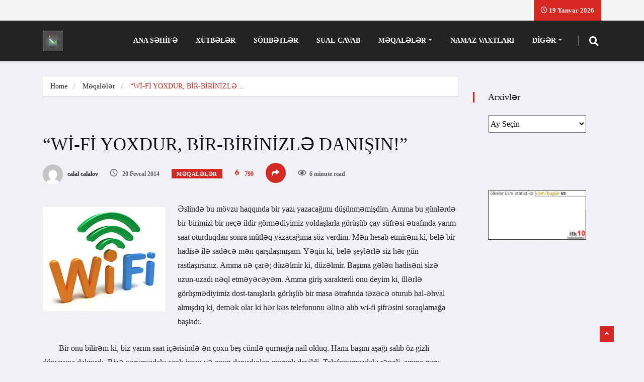

--- FILE ---
content_type: text/html; charset=UTF-8
request_url: https://minber.az/wi-fi-yoxdur-bir-birinizl%C9%99-danisin
body_size: 21092
content:
<!DOCTYPE html>
<html dir="ltr" lang="az"
	prefix="og: https://ogp.me/ns#"  class="" data-skin="light">

<head>

<!-- Google tag (gtag.js) -->
<script async src="https://www.googletagmanager.com/gtag/js?id=G-2T9DDW39D2"></script>
<script>
  window.dataLayer = window.dataLayer || [];
  function gtag(){dataLayer.push(arguments);}
  gtag('js', new Date());

  gtag('config', 'G-2T9DDW39D2');
</script>

    <meta charset="UTF-8">
    <meta name="viewport" content="width=device-width, initial-scale=1, maximum-scale=1">
	<title>“Wİ-Fİ YOXDUR, BİR-BİRİNİZLƏ DANIŞIN!” - Minbərdən Könüllərə</title>
	<style>img:is([sizes="auto" i], [sizes^="auto," i]) { contain-intrinsic-size: 3000px 1500px }</style>
	
		<!-- All in One SEO 4.2.7.1 - aioseo.com -->
		<meta name="description" content="Əslində bu mövzu haqqında bir yazı yazacağımı düşünməmişdim. Amma bu günlərdə bir-birimizi bir neçə ildir görmədiyimiz yoldaşlarla görüşüb çay süfrəsi ətrafında yarım saat oturduqdan sonra mütləq yazacağıma söz verdim. Mən hesab etmirəm ki, belə bir hadisə ilə sadəcə mən qarşılaşmışam. Yəqin ki, belə şeylərlə siz hər gün rastlaşırsınız. Amma nə çarə; düzəlmir ki, düzəlmir. Başıma" />
		<meta name="robots" content="max-image-preview:large" />
		<link rel="canonical" href="https://minber.az/wi-fi-yoxdur-bir-birinizl%c9%99-danisin" />
		<meta name="generator" content="All in One SEO (AIOSEO) 4.2.7.1 " />
		<meta property="og:locale" content="az_AZ" />
		<meta property="og:site_name" content="Minbərdən Könüllərə -" />
		<meta property="og:type" content="article" />
		<meta property="og:title" content="“Wİ-Fİ YOXDUR, BİR-BİRİNİZLƏ DANIŞIN!” - Minbərdən Könüllərə" />
		<meta property="og:description" content="Əslində bu mövzu haqqında bir yazı yazacağımı düşünməmişdim. Amma bu günlərdə bir-birimizi bir neçə ildir görmədiyimiz yoldaşlarla görüşüb çay süfrəsi ətrafında yarım saat oturduqdan sonra mütləq yazacağıma söz verdim. Mən hesab etmirəm ki, belə bir hadisə ilə sadəcə mən qarşılaşmışam. Yəqin ki, belə şeylərlə siz hər gün rastlaşırsınız. Amma nə çarə; düzəlmir ki, düzəlmir. Başıma" />
		<meta property="og:url" content="https://minber.az/wi-fi-yoxdur-bir-birinizl%c9%99-danisin" />
		<meta property="article:published_time" content="2014-02-20T12:46:23+00:00" />
		<meta property="article:modified_time" content="2014-02-20T12:46:23+00:00" />
		<meta name="twitter:card" content="summary" />
		<meta name="twitter:title" content="“Wİ-Fİ YOXDUR, BİR-BİRİNİZLƏ DANIŞIN!” - Minbərdən Könüllərə" />
		<meta name="twitter:description" content="Əslində bu mövzu haqqında bir yazı yazacağımı düşünməmişdim. Amma bu günlərdə bir-birimizi bir neçə ildir görmədiyimiz yoldaşlarla görüşüb çay süfrəsi ətrafında yarım saat oturduqdan sonra mütləq yazacağıma söz verdim. Mən hesab etmirəm ki, belə bir hadisə ilə sadəcə mən qarşılaşmışam. Yəqin ki, belə şeylərlə siz hər gün rastlaşırsınız. Amma nə çarə; düzəlmir ki, düzəlmir. Başıma" />
		<script type="application/ld+json" class="aioseo-schema">
			{"@context":"https:\/\/schema.org","@graph":[{"@type":"BlogPosting","@id":"https:\/\/minber.az\/wi-fi-yoxdur-bir-birinizl%c9%99-danisin#blogposting","name":"\u201cW\u0130-F\u0130 YOXDUR, B\u0130R-B\u0130R\u0130N\u0130ZL\u018f DANI\u015eIN!\u201d - Minb\u0259rd\u0259n K\u00f6n\u00fcll\u0259r\u0259","headline":"\u201cW\u0130-F\u0130 YOXDUR, B\u0130R-B\u0130R\u0130N\u0130ZL\u018f DANI\u015eIN!\u201d","author":{"@id":"https:\/\/minber.az\/author\/calal#author"},"publisher":{"@id":"https:\/\/minber.az\/#organization"},"image":{"@type":"ImageObject","url":"https:\/\/minber.az\/wp-content\/uploads\/2014\/02\/\u0130\u00e7erik3.jpg","@id":"https:\/\/minber.az\/#articleImage","width":244,"height":207},"datePublished":"2014-02-20T12:46:23+04:00","dateModified":"2014-02-20T12:46:23+04:00","inLanguage":"az","mainEntityOfPage":{"@id":"https:\/\/minber.az\/wi-fi-yoxdur-bir-birinizl%c9%99-danisin#webpage"},"isPartOf":{"@id":"https:\/\/minber.az\/wi-fi-yoxdur-bir-birinizl%c9%99-danisin#webpage"},"articleSection":"M\u0259qal\u0259l\u0259r"},{"@type":"BreadcrumbList","@id":"https:\/\/minber.az\/wi-fi-yoxdur-bir-birinizl%c9%99-danisin#breadcrumblist","itemListElement":[{"@type":"ListItem","@id":"https:\/\/minber.az\/#listItem","position":1,"item":{"@type":"WebPage","@id":"https:\/\/minber.az\/","name":"Home","description":"D\u00fcnya X\u0259b\u0259rl\u0259ri AB\u015e TAR\u0130X\u0130ND\u018f B\u0130R \u0130LK: 5 VAXT AZAN OXUNMASINA \u0130ZN VER\u0130LD\u0130 15 Aprel 2023 \u0130slamdan h\u0259yata Qurani-K\u0259rimd\u0259 d\u0259yi\u015fiklik olmu\u015fdurmu -2 (Aqil \u018fliyev) 07 Sentyabr 2022 \u0130slamdan h\u0259yata Qurani-K\u0259rimd\u0259 d\u0259yi\u015fiklik olmu\u015fdurmu? (Aqil \u018fliyev) 07 Sentyabr 2022 Videolar Bir sual \u2013 Bir Cavab (M\u00fc\u015ffiq X\u0259lilov) 01 Mart 2022 X\u0259b\u0259rl\u0259r M\u0259\u015fhur \u0130slam Alimi suriy\u0259li Muhamm\u0259d \u018fli \u0259s-Sabuni","url":"https:\/\/minber.az\/"}}]},{"@type":"Organization","@id":"https:\/\/minber.az\/#organization","name":"Minb\u0259rd\u0259n K\u00f6n\u00fcll\u0259r\u0259","url":"https:\/\/minber.az\/"},{"@type":"WebPage","@id":"https:\/\/minber.az\/wi-fi-yoxdur-bir-birinizl%c9%99-danisin#webpage","url":"https:\/\/minber.az\/wi-fi-yoxdur-bir-birinizl%c9%99-danisin","name":"\u201cW\u0130-F\u0130 YOXDUR, B\u0130R-B\u0130R\u0130N\u0130ZL\u018f DANI\u015eIN!\u201d - Minb\u0259rd\u0259n K\u00f6n\u00fcll\u0259r\u0259","description":"\u018fslind\u0259 bu m\u00f6vzu haqq\u0131nda bir yaz\u0131 yazaca\u011f\u0131m\u0131 d\u00fc\u015f\u00fcnm\u0259mi\u015fdim. Amma bu g\u00fcnl\u0259rd\u0259 bir-birimizi bir ne\u00e7\u0259 ildir g\u00f6rm\u0259diyimiz yolda\u015flarla g\u00f6r\u00fc\u015f\u00fcb \u00e7ay s\u00fcfr\u0259si \u0259traf\u0131nda yar\u0131m saat oturduqdan sonra m\u00fctl\u0259q yazaca\u011f\u0131ma s\u00f6z verdim. M\u0259n hesab etmir\u0259m ki, bel\u0259 bir hadis\u0259 il\u0259 sad\u0259c\u0259 m\u0259n qar\u015f\u0131la\u015fm\u0131\u015fam. Y\u0259qin ki, bel\u0259 \u015feyl\u0259rl\u0259 siz h\u0259r g\u00fcn rastla\u015f\u0131rs\u0131n\u0131z. Amma n\u0259 \u00e7ar\u0259; d\u00fcz\u0259lmir ki, d\u00fcz\u0259lmir. Ba\u015f\u0131ma","inLanguage":"az","isPartOf":{"@id":"https:\/\/minber.az\/#website"},"breadcrumb":{"@id":"https:\/\/minber.az\/wi-fi-yoxdur-bir-birinizl%c9%99-danisin#breadcrumblist"},"author":"https:\/\/minber.az\/author\/calal#author","creator":"https:\/\/minber.az\/author\/calal#author","datePublished":"2014-02-20T12:46:23+04:00","dateModified":"2014-02-20T12:46:23+04:00"},{"@type":"WebSite","@id":"https:\/\/minber.az\/#website","url":"https:\/\/minber.az\/","name":"Minb\u0259rd\u0259n K\u00f6n\u00fcll\u0259r\u0259","inLanguage":"az","publisher":{"@id":"https:\/\/minber.az\/#organization"}}]}
		</script>
		<!-- All in One SEO -->

    <meta name="viewport" content="width=device-width, initial-scale=1, maximum-scale=5">
    <meta name="description" content="“Wİ-Fİ YOXDUR, BİR-BİRİNİZLƏ DANIŞIN!”"/>
    <link rel='dns-prefetch' href='//fonts.googleapis.com' />
<link rel="alternate" type="application/rss+xml" title="Minbərdən Könüllərə &raquo; Qidalandırıcısı" href="https://minber.az/feed" />
<link rel="alternate" type="application/rss+xml" title="Minbərdən Könüllərə &raquo; Şərh Qidalandırıcısı" href="https://minber.az/comments/feed" />
<link rel="alternate" type="application/rss+xml" title="Minbərdən Könüllərə &raquo; “Wİ-Fİ YOXDUR, BİR-BİRİNİZLƏ DANIŞIN!” Şərh Qidalandırıcısı" href="https://minber.az/wi-fi-yoxdur-bir-birinizl%c9%99-danisin/feed" />
<script type="text/javascript">
/* <![CDATA[ */
window._wpemojiSettings = {"baseUrl":"https:\/\/s.w.org\/images\/core\/emoji\/16.0.1\/72x72\/","ext":".png","svgUrl":"https:\/\/s.w.org\/images\/core\/emoji\/16.0.1\/svg\/","svgExt":".svg","source":{"concatemoji":"https:\/\/minber.az\/wp-includes\/js\/wp-emoji-release.min.js?ver=6.8.3"}};
/*! This file is auto-generated */
!function(s,n){var o,i,e;function c(e){try{var t={supportTests:e,timestamp:(new Date).valueOf()};sessionStorage.setItem(o,JSON.stringify(t))}catch(e){}}function p(e,t,n){e.clearRect(0,0,e.canvas.width,e.canvas.height),e.fillText(t,0,0);var t=new Uint32Array(e.getImageData(0,0,e.canvas.width,e.canvas.height).data),a=(e.clearRect(0,0,e.canvas.width,e.canvas.height),e.fillText(n,0,0),new Uint32Array(e.getImageData(0,0,e.canvas.width,e.canvas.height).data));return t.every(function(e,t){return e===a[t]})}function u(e,t){e.clearRect(0,0,e.canvas.width,e.canvas.height),e.fillText(t,0,0);for(var n=e.getImageData(16,16,1,1),a=0;a<n.data.length;a++)if(0!==n.data[a])return!1;return!0}function f(e,t,n,a){switch(t){case"flag":return n(e,"\ud83c\udff3\ufe0f\u200d\u26a7\ufe0f","\ud83c\udff3\ufe0f\u200b\u26a7\ufe0f")?!1:!n(e,"\ud83c\udde8\ud83c\uddf6","\ud83c\udde8\u200b\ud83c\uddf6")&&!n(e,"\ud83c\udff4\udb40\udc67\udb40\udc62\udb40\udc65\udb40\udc6e\udb40\udc67\udb40\udc7f","\ud83c\udff4\u200b\udb40\udc67\u200b\udb40\udc62\u200b\udb40\udc65\u200b\udb40\udc6e\u200b\udb40\udc67\u200b\udb40\udc7f");case"emoji":return!a(e,"\ud83e\udedf")}return!1}function g(e,t,n,a){var r="undefined"!=typeof WorkerGlobalScope&&self instanceof WorkerGlobalScope?new OffscreenCanvas(300,150):s.createElement("canvas"),o=r.getContext("2d",{willReadFrequently:!0}),i=(o.textBaseline="top",o.font="600 32px Arial",{});return e.forEach(function(e){i[e]=t(o,e,n,a)}),i}function t(e){var t=s.createElement("script");t.src=e,t.defer=!0,s.head.appendChild(t)}"undefined"!=typeof Promise&&(o="wpEmojiSettingsSupports",i=["flag","emoji"],n.supports={everything:!0,everythingExceptFlag:!0},e=new Promise(function(e){s.addEventListener("DOMContentLoaded",e,{once:!0})}),new Promise(function(t){var n=function(){try{var e=JSON.parse(sessionStorage.getItem(o));if("object"==typeof e&&"number"==typeof e.timestamp&&(new Date).valueOf()<e.timestamp+604800&&"object"==typeof e.supportTests)return e.supportTests}catch(e){}return null}();if(!n){if("undefined"!=typeof Worker&&"undefined"!=typeof OffscreenCanvas&&"undefined"!=typeof URL&&URL.createObjectURL&&"undefined"!=typeof Blob)try{var e="postMessage("+g.toString()+"("+[JSON.stringify(i),f.toString(),p.toString(),u.toString()].join(",")+"));",a=new Blob([e],{type:"text/javascript"}),r=new Worker(URL.createObjectURL(a),{name:"wpTestEmojiSupports"});return void(r.onmessage=function(e){c(n=e.data),r.terminate(),t(n)})}catch(e){}c(n=g(i,f,p,u))}t(n)}).then(function(e){for(var t in e)n.supports[t]=e[t],n.supports.everything=n.supports.everything&&n.supports[t],"flag"!==t&&(n.supports.everythingExceptFlag=n.supports.everythingExceptFlag&&n.supports[t]);n.supports.everythingExceptFlag=n.supports.everythingExceptFlag&&!n.supports.flag,n.DOMReady=!1,n.readyCallback=function(){n.DOMReady=!0}}).then(function(){return e}).then(function(){var e;n.supports.everything||(n.readyCallback(),(e=n.source||{}).concatemoji?t(e.concatemoji):e.wpemoji&&e.twemoji&&(t(e.twemoji),t(e.wpemoji)))}))}((window,document),window._wpemojiSettings);
/* ]]> */
</script>
<style id='wp-emoji-styles-inline-css' type='text/css'>

	img.wp-smiley, img.emoji {
		display: inline !important;
		border: none !important;
		box-shadow: none !important;
		height: 1em !important;
		width: 1em !important;
		margin: 0 0.07em !important;
		vertical-align: -0.1em !important;
		background: none !important;
		padding: 0 !important;
	}
</style>
<link rel='stylesheet' id='wp-block-library-css' href='https://minber.az/wp-includes/css/dist/block-library/style.min.css?ver=6.8.3' type='text/css' media='all' />
<style id='wp-block-library-theme-inline-css' type='text/css'>
.wp-block-audio :where(figcaption){color:#555;font-size:13px;text-align:center}.is-dark-theme .wp-block-audio :where(figcaption){color:#ffffffa6}.wp-block-audio{margin:0 0 1em}.wp-block-code{border:1px solid #ccc;border-radius:4px;font-family:Menlo,Consolas,monaco,monospace;padding:.8em 1em}.wp-block-embed :where(figcaption){color:#555;font-size:13px;text-align:center}.is-dark-theme .wp-block-embed :where(figcaption){color:#ffffffa6}.wp-block-embed{margin:0 0 1em}.blocks-gallery-caption{color:#555;font-size:13px;text-align:center}.is-dark-theme .blocks-gallery-caption{color:#ffffffa6}:root :where(.wp-block-image figcaption){color:#555;font-size:13px;text-align:center}.is-dark-theme :root :where(.wp-block-image figcaption){color:#ffffffa6}.wp-block-image{margin:0 0 1em}.wp-block-pullquote{border-bottom:4px solid;border-top:4px solid;color:currentColor;margin-bottom:1.75em}.wp-block-pullquote cite,.wp-block-pullquote footer,.wp-block-pullquote__citation{color:currentColor;font-size:.8125em;font-style:normal;text-transform:uppercase}.wp-block-quote{border-left:.25em solid;margin:0 0 1.75em;padding-left:1em}.wp-block-quote cite,.wp-block-quote footer{color:currentColor;font-size:.8125em;font-style:normal;position:relative}.wp-block-quote:where(.has-text-align-right){border-left:none;border-right:.25em solid;padding-left:0;padding-right:1em}.wp-block-quote:where(.has-text-align-center){border:none;padding-left:0}.wp-block-quote.is-large,.wp-block-quote.is-style-large,.wp-block-quote:where(.is-style-plain){border:none}.wp-block-search .wp-block-search__label{font-weight:700}.wp-block-search__button{border:1px solid #ccc;padding:.375em .625em}:where(.wp-block-group.has-background){padding:1.25em 2.375em}.wp-block-separator.has-css-opacity{opacity:.4}.wp-block-separator{border:none;border-bottom:2px solid;margin-left:auto;margin-right:auto}.wp-block-separator.has-alpha-channel-opacity{opacity:1}.wp-block-separator:not(.is-style-wide):not(.is-style-dots){width:100px}.wp-block-separator.has-background:not(.is-style-dots){border-bottom:none;height:1px}.wp-block-separator.has-background:not(.is-style-wide):not(.is-style-dots){height:2px}.wp-block-table{margin:0 0 1em}.wp-block-table td,.wp-block-table th{word-break:normal}.wp-block-table :where(figcaption){color:#555;font-size:13px;text-align:center}.is-dark-theme .wp-block-table :where(figcaption){color:#ffffffa6}.wp-block-video :where(figcaption){color:#555;font-size:13px;text-align:center}.is-dark-theme .wp-block-video :where(figcaption){color:#ffffffa6}.wp-block-video{margin:0 0 1em}:root :where(.wp-block-template-part.has-background){margin-bottom:0;margin-top:0;padding:1.25em 2.375em}
</style>
<style id='classic-theme-styles-inline-css' type='text/css'>
/*! This file is auto-generated */
.wp-block-button__link{color:#fff;background-color:#32373c;border-radius:9999px;box-shadow:none;text-decoration:none;padding:calc(.667em + 2px) calc(1.333em + 2px);font-size:1.125em}.wp-block-file__button{background:#32373c;color:#fff;text-decoration:none}
</style>
<style id='global-styles-inline-css' type='text/css'>
:root{--wp--preset--aspect-ratio--square: 1;--wp--preset--aspect-ratio--4-3: 4/3;--wp--preset--aspect-ratio--3-4: 3/4;--wp--preset--aspect-ratio--3-2: 3/2;--wp--preset--aspect-ratio--2-3: 2/3;--wp--preset--aspect-ratio--16-9: 16/9;--wp--preset--aspect-ratio--9-16: 9/16;--wp--preset--color--black: #000000;--wp--preset--color--cyan-bluish-gray: #abb8c3;--wp--preset--color--white: #ffffff;--wp--preset--color--pale-pink: #f78da7;--wp--preset--color--vivid-red: #cf2e2e;--wp--preset--color--luminous-vivid-orange: #ff6900;--wp--preset--color--luminous-vivid-amber: #fcb900;--wp--preset--color--light-green-cyan: #7bdcb5;--wp--preset--color--vivid-green-cyan: #00d084;--wp--preset--color--pale-cyan-blue: #8ed1fc;--wp--preset--color--vivid-cyan-blue: #0693e3;--wp--preset--color--vivid-purple: #9b51e0;--wp--preset--gradient--vivid-cyan-blue-to-vivid-purple: linear-gradient(135deg,rgba(6,147,227,1) 0%,rgb(155,81,224) 100%);--wp--preset--gradient--light-green-cyan-to-vivid-green-cyan: linear-gradient(135deg,rgb(122,220,180) 0%,rgb(0,208,130) 100%);--wp--preset--gradient--luminous-vivid-amber-to-luminous-vivid-orange: linear-gradient(135deg,rgba(252,185,0,1) 0%,rgba(255,105,0,1) 100%);--wp--preset--gradient--luminous-vivid-orange-to-vivid-red: linear-gradient(135deg,rgba(255,105,0,1) 0%,rgb(207,46,46) 100%);--wp--preset--gradient--very-light-gray-to-cyan-bluish-gray: linear-gradient(135deg,rgb(238,238,238) 0%,rgb(169,184,195) 100%);--wp--preset--gradient--cool-to-warm-spectrum: linear-gradient(135deg,rgb(74,234,220) 0%,rgb(151,120,209) 20%,rgb(207,42,186) 40%,rgb(238,44,130) 60%,rgb(251,105,98) 80%,rgb(254,248,76) 100%);--wp--preset--gradient--blush-light-purple: linear-gradient(135deg,rgb(255,206,236) 0%,rgb(152,150,240) 100%);--wp--preset--gradient--blush-bordeaux: linear-gradient(135deg,rgb(254,205,165) 0%,rgb(254,45,45) 50%,rgb(107,0,62) 100%);--wp--preset--gradient--luminous-dusk: linear-gradient(135deg,rgb(255,203,112) 0%,rgb(199,81,192) 50%,rgb(65,88,208) 100%);--wp--preset--gradient--pale-ocean: linear-gradient(135deg,rgb(255,245,203) 0%,rgb(182,227,212) 50%,rgb(51,167,181) 100%);--wp--preset--gradient--electric-grass: linear-gradient(135deg,rgb(202,248,128) 0%,rgb(113,206,126) 100%);--wp--preset--gradient--midnight: linear-gradient(135deg,rgb(2,3,129) 0%,rgb(40,116,252) 100%);--wp--preset--font-size--small: 13px;--wp--preset--font-size--medium: 20px;--wp--preset--font-size--large: 36px;--wp--preset--font-size--x-large: 42px;--wp--preset--spacing--20: 0.44rem;--wp--preset--spacing--30: 0.67rem;--wp--preset--spacing--40: 1rem;--wp--preset--spacing--50: 1.5rem;--wp--preset--spacing--60: 2.25rem;--wp--preset--spacing--70: 3.38rem;--wp--preset--spacing--80: 5.06rem;--wp--preset--shadow--natural: 6px 6px 9px rgba(0, 0, 0, 0.2);--wp--preset--shadow--deep: 12px 12px 50px rgba(0, 0, 0, 0.4);--wp--preset--shadow--sharp: 6px 6px 0px rgba(0, 0, 0, 0.2);--wp--preset--shadow--outlined: 6px 6px 0px -3px rgba(255, 255, 255, 1), 6px 6px rgba(0, 0, 0, 1);--wp--preset--shadow--crisp: 6px 6px 0px rgba(0, 0, 0, 1);}:where(.is-layout-flex){gap: 0.5em;}:where(.is-layout-grid){gap: 0.5em;}body .is-layout-flex{display: flex;}.is-layout-flex{flex-wrap: wrap;align-items: center;}.is-layout-flex > :is(*, div){margin: 0;}body .is-layout-grid{display: grid;}.is-layout-grid > :is(*, div){margin: 0;}:where(.wp-block-columns.is-layout-flex){gap: 2em;}:where(.wp-block-columns.is-layout-grid){gap: 2em;}:where(.wp-block-post-template.is-layout-flex){gap: 1.25em;}:where(.wp-block-post-template.is-layout-grid){gap: 1.25em;}.has-black-color{color: var(--wp--preset--color--black) !important;}.has-cyan-bluish-gray-color{color: var(--wp--preset--color--cyan-bluish-gray) !important;}.has-white-color{color: var(--wp--preset--color--white) !important;}.has-pale-pink-color{color: var(--wp--preset--color--pale-pink) !important;}.has-vivid-red-color{color: var(--wp--preset--color--vivid-red) !important;}.has-luminous-vivid-orange-color{color: var(--wp--preset--color--luminous-vivid-orange) !important;}.has-luminous-vivid-amber-color{color: var(--wp--preset--color--luminous-vivid-amber) !important;}.has-light-green-cyan-color{color: var(--wp--preset--color--light-green-cyan) !important;}.has-vivid-green-cyan-color{color: var(--wp--preset--color--vivid-green-cyan) !important;}.has-pale-cyan-blue-color{color: var(--wp--preset--color--pale-cyan-blue) !important;}.has-vivid-cyan-blue-color{color: var(--wp--preset--color--vivid-cyan-blue) !important;}.has-vivid-purple-color{color: var(--wp--preset--color--vivid-purple) !important;}.has-black-background-color{background-color: var(--wp--preset--color--black) !important;}.has-cyan-bluish-gray-background-color{background-color: var(--wp--preset--color--cyan-bluish-gray) !important;}.has-white-background-color{background-color: var(--wp--preset--color--white) !important;}.has-pale-pink-background-color{background-color: var(--wp--preset--color--pale-pink) !important;}.has-vivid-red-background-color{background-color: var(--wp--preset--color--vivid-red) !important;}.has-luminous-vivid-orange-background-color{background-color: var(--wp--preset--color--luminous-vivid-orange) !important;}.has-luminous-vivid-amber-background-color{background-color: var(--wp--preset--color--luminous-vivid-amber) !important;}.has-light-green-cyan-background-color{background-color: var(--wp--preset--color--light-green-cyan) !important;}.has-vivid-green-cyan-background-color{background-color: var(--wp--preset--color--vivid-green-cyan) !important;}.has-pale-cyan-blue-background-color{background-color: var(--wp--preset--color--pale-cyan-blue) !important;}.has-vivid-cyan-blue-background-color{background-color: var(--wp--preset--color--vivid-cyan-blue) !important;}.has-vivid-purple-background-color{background-color: var(--wp--preset--color--vivid-purple) !important;}.has-black-border-color{border-color: var(--wp--preset--color--black) !important;}.has-cyan-bluish-gray-border-color{border-color: var(--wp--preset--color--cyan-bluish-gray) !important;}.has-white-border-color{border-color: var(--wp--preset--color--white) !important;}.has-pale-pink-border-color{border-color: var(--wp--preset--color--pale-pink) !important;}.has-vivid-red-border-color{border-color: var(--wp--preset--color--vivid-red) !important;}.has-luminous-vivid-orange-border-color{border-color: var(--wp--preset--color--luminous-vivid-orange) !important;}.has-luminous-vivid-amber-border-color{border-color: var(--wp--preset--color--luminous-vivid-amber) !important;}.has-light-green-cyan-border-color{border-color: var(--wp--preset--color--light-green-cyan) !important;}.has-vivid-green-cyan-border-color{border-color: var(--wp--preset--color--vivid-green-cyan) !important;}.has-pale-cyan-blue-border-color{border-color: var(--wp--preset--color--pale-cyan-blue) !important;}.has-vivid-cyan-blue-border-color{border-color: var(--wp--preset--color--vivid-cyan-blue) !important;}.has-vivid-purple-border-color{border-color: var(--wp--preset--color--vivid-purple) !important;}.has-vivid-cyan-blue-to-vivid-purple-gradient-background{background: var(--wp--preset--gradient--vivid-cyan-blue-to-vivid-purple) !important;}.has-light-green-cyan-to-vivid-green-cyan-gradient-background{background: var(--wp--preset--gradient--light-green-cyan-to-vivid-green-cyan) !important;}.has-luminous-vivid-amber-to-luminous-vivid-orange-gradient-background{background: var(--wp--preset--gradient--luminous-vivid-amber-to-luminous-vivid-orange) !important;}.has-luminous-vivid-orange-to-vivid-red-gradient-background{background: var(--wp--preset--gradient--luminous-vivid-orange-to-vivid-red) !important;}.has-very-light-gray-to-cyan-bluish-gray-gradient-background{background: var(--wp--preset--gradient--very-light-gray-to-cyan-bluish-gray) !important;}.has-cool-to-warm-spectrum-gradient-background{background: var(--wp--preset--gradient--cool-to-warm-spectrum) !important;}.has-blush-light-purple-gradient-background{background: var(--wp--preset--gradient--blush-light-purple) !important;}.has-blush-bordeaux-gradient-background{background: var(--wp--preset--gradient--blush-bordeaux) !important;}.has-luminous-dusk-gradient-background{background: var(--wp--preset--gradient--luminous-dusk) !important;}.has-pale-ocean-gradient-background{background: var(--wp--preset--gradient--pale-ocean) !important;}.has-electric-grass-gradient-background{background: var(--wp--preset--gradient--electric-grass) !important;}.has-midnight-gradient-background{background: var(--wp--preset--gradient--midnight) !important;}.has-small-font-size{font-size: var(--wp--preset--font-size--small) !important;}.has-medium-font-size{font-size: var(--wp--preset--font-size--medium) !important;}.has-large-font-size{font-size: var(--wp--preset--font-size--large) !important;}.has-x-large-font-size{font-size: var(--wp--preset--font-size--x-large) !important;}
:where(.wp-block-post-template.is-layout-flex){gap: 1.25em;}:where(.wp-block-post-template.is-layout-grid){gap: 1.25em;}
:where(.wp-block-columns.is-layout-flex){gap: 2em;}:where(.wp-block-columns.is-layout-grid){gap: 2em;}
:root :where(.wp-block-pullquote){font-size: 1.5em;line-height: 1.6;}
</style>
<link rel='stylesheet' id='fontawesome-five-css-css' href='https://minber.az/wp-content/plugins/accesspress-social-counter/css/fontawesome-all.css?ver=1.9.2' type='text/css' media='all' />
<link rel='stylesheet' id='apsc-frontend-css-css' href='https://minber.az/wp-content/plugins/accesspress-social-counter/css/frontend.css?ver=1.9.2' type='text/css' media='all' />
<link rel='stylesheet' id='ekit-hf-style-css' href='https://minber.az/wp-content/plugins/ekit-headerfooter/assets/css/ekit-headerfooter.css?ver=1.4.5' type='text/css' media='all' />
<link rel='stylesheet' id='elementor-icons-css' href='https://minber.az/wp-content/plugins/elementor/assets/lib/eicons/css/elementor-icons.min.css?ver=5.15.0' type='text/css' media='all' />
<link rel='stylesheet' id='elementor-frontend-legacy-css' href='https://minber.az/wp-content/plugins/elementor/assets/css/frontend-legacy.min.css?ver=3.6.5' type='text/css' media='all' />
<link rel='stylesheet' id='elementor-frontend-css' href='https://minber.az/wp-content/plugins/elementor/assets/css/frontend.min.css?ver=3.6.5' type='text/css' media='all' />
<link rel='stylesheet' id='elementor-post-7981-css' href='https://minber.az/wp-content/uploads/elementor/css/post-7981.css?ver=1654607566' type='text/css' media='all' />
<link rel='stylesheet' id='elementor-pro-css' href='https://minber.az/wp-content/plugins/elementor-pro/assets/css/frontend.min.css?ver=3.7.1' type='text/css' media='all' />
<link rel='stylesheet' id='font-awesome-5-all-css' href='https://minber.az/wp-content/plugins/elementor/assets/lib/font-awesome/css/all.min.css?ver=3.6.5' type='text/css' media='all' />
<link rel='stylesheet' id='font-awesome-4-shim-css' href='https://minber.az/wp-content/plugins/elementor/assets/lib/font-awesome/css/v4-shims.min.css?ver=3.6.5' type='text/css' media='all' />
<link rel='stylesheet' id='elementor-global-css' href='https://minber.az/wp-content/uploads/elementor/css/global.css?ver=1654608151' type='text/css' media='all' />
<link rel='stylesheet' id='wur_content_css-css' href='https://minber.az/wp-content/plugins/wp-ultimate-review/assets/public/css/content-page.css?ver=2.0.1' type='text/css' media='all' />
<link rel='stylesheet' id='dashicons-css' href='https://minber.az/wp-includes/css/dashicons.min.css?ver=6.8.3' type='text/css' media='all' />
<link rel='stylesheet' id='vinkmag-fonts-css' href='https://fonts.googleapis.com/css?family=Arimo%3A400%2C400i%2C700%2C700i%7CHeebo%3A400%2C500%2C700%2C800%2C900%7CMerriweather%3A400%2C400i%2C700%2C700i%2C900%2C900i&#038;display=swap&#038;ver=4.3' type='text/css' media='all' />
<link rel='stylesheet' id='bootstrap-css' href='https://minber.az/wp-content/themes/vinkmag/assets/css/bootstrap.min.css?ver=4.3' type='text/css' media='all' />
<link rel='stylesheet' id='animate-css' href='https://minber.az/wp-content/themes/vinkmag/assets/css/animate.css?ver=4.3' type='text/css' media='all' />
<link rel='stylesheet' id='vinkmag-icon-elementor-css' href='https://minber.az/wp-content/themes/vinkmag/assets/css/xs-icons.css?ver=4.3' type='text/css' media='all' />
<link rel='stylesheet' id='mCustomScrollbar-css' href='https://minber.az/wp-content/themes/vinkmag/assets/css/jquery.mCustomScrollbar.css?ver=4.3' type='text/css' media='all' />
<link rel='stylesheet' id='magnific-popup-css' href='https://minber.az/wp-content/themes/vinkmag/assets/css/magnific-popup.css?ver=4.3' type='text/css' media='all' />
<link rel='stylesheet' id='swiper-css' href='https://minber.az/wp-content/themes/vinkmag/assets/css/swiper.min.css?ver=4.3' type='text/css' media='all' />
<link rel='stylesheet' id='vinkmag-style-css' href='https://minber.az/wp-content/themes/vinkmag/assets/css/style.css?ver=4.3' type='text/css' media='all' />
<style id='vinkmag-style-inline-css' type='text/css'>

        .fonts-loaded body{  }
        
        .fonts-loaded h1,.fonts-loaded h2,.fonts-loaded h3,.fonts-loaded h4,.fonts-loaded h5,
        .fonts-loaded .navbar-container .navbar .nav-item a { 
             
        }

        .fonts-loaded .nav-menu li a,.fonts-loaded .post-cat,.fonts-loaded .post-list-item .nav-tabs li a,.fonts-loaded .ts-social-list li b,
        .fonts-loaded .widgets.ts-social-list-item ul li a b,.fonts-loaded .footer-social li a,.fonts-loaded .ts-cat-title span,
        .fonts-loaded .view-link-btn span { 
            
        }
        .body-inner-content{
          background-color:#f0f1f4;
          background-image: url();
          background-repeat: no-repeat;
          background-position: top center;
          background-size: cover;
        }

        /* primary background color*/
        .top-bar .top-social li.ts-date,
        .view-link-btn,
        .logo,
        .navbar-style1.navbar-container .navbar .nav-item a.active, 
        .navbar-style1.navbar-container .nav-search-button,
        .ts-title .title-before,
        .owl-dots .owl-dot span,
        #breaking_slider .slider-navigation .swiper-button-prev:hover, #breaking_slider .slider-navigation .swiper-button-next:hover,
        .navbar-container.navbar-style5 .nav-item a.active:before, 
        .navbar-container.navbar-style5 .nav-item a:hover:before,
         .navbar-container.navbar-style5 .nav-item a:focus:before,
        .ts-newslatter .newsletter-form .ts-submit-btn .btn:hover,
        .top-bar .ts-date-item,
        .header-middle.v2,
        .video-slider .post-video .ts-play-btn,
        .top-social li.ts-subscribe,
        .ts-title.title-bg .title-text,
        .ts-title.title-bg .title-after,
        .ts-widget-newsletter,
        .ts-widget-newsletter .newsletter-form .btn:hover,
        .header-standerd,
        .navbar-container.navbar-style2,
        .navbar-container.navbar-style2 .navbar,
        .navbar-style2.navbar-container .nav-search-button,
        .navbar-container.navbar-style3.navbar-dark .nav-item a.active, .navbar-container.navbar-style3.navbar-dark .nav-item a:hover,
        .navbar-container.navbar-style3.navbar-dark .nav-item a:focus,
        .navbar-standerd.navbar-darks .navbar-style5 .xs-navbar .main-menu > li:hover > a, .navbar-standerd.navbar-darks .navbar-style5 .xs-navbar .main-menu > li.active > a,
        .navbar-standerd.navbar-darks .navbar-style5 .xs-navbar .main-menu > li:before,
        .single-post-wrapper .post-meta-info li.share-post a i,
        .widget-title:before,
        .tagcloud a:hover,
         blockquote cite:after,
        .error-page .error-body a,
        .accordion-post-style .card .btn,
        .navbar-container.navbar-style1 .navbar-nav > .current-menu-parent,
        .widgets-newsletter-form .btn.btn-primary,
        .pagination li.active a, .pagination li:hover a,
        .blog-navbar .navbar-container .navbar .main-menu .nav-item > a.active,
        .blog-navbar .navbar-container.navbar-style5 .main-menu > li.current-menu-item > a:before,
        .blog-navbar .navbar-container .navbar .main-menu .nav-item > a:hover,
        .btn.btn-primary,
        .navbar-standerd.nav-bg-white .navbar-style5 .navbar .main-menu .nav-item > a.active,
        .navbar-standerd.nav-bg-white .navbar-style5 .navbar .main-menu > .nav-item > a:hover,
        .post-content-loading a:hover,
        .instagram-area .follow-btn-area .btn:hover,
        .post-list-item .nav-tabs li a::before,
        .ts-search-form .vinkmag-serach:before,
        .xs-review-overview-list.custom-rat .xs-overview-percentage .data-rat .xs-percentange .percentange_check,
        .view-review-list .xs-review-rattting.xs-percentange .percentange_check,
        .public-xs-review-box .xs-save-button button,
        .featured-tab-item .featured-tab-post > li a.active .post-content,
        .featured-tab-item .featured-tab-post > li a.active:before,
        .woocommerce ul.products li.product .button,.woocommerce ul.products li.product .added_to_cart,
        .post-meta-info .share-post,
        .navbar-standerd.navbar-darks .navbar-style5 .ekit-menu-simple>li.current-menu-parent>a,
         .navbar-standerd.navbar-darks .navbar-style5 .ekit-menu-simple>li.current-menu-item>a,
        .navbar-standerd.navbar-darks .navbar-style5 .ekit-menu-simple>li>a:before,
        .woocommerce nav.woocommerce-pagination ul li a:focus, 
        .woocommerce nav.woocommerce-pagination ul li a:hover, 
        .woocommerce nav.woocommerce-pagination ul li span.current,
        .woocommerce #respond input#submit.alt, .woocommerce a.button.alt, 
        .woocommerce button.button.alt, .woocommerce input.button.alt,
        .sponsor-web-link a:hover i, .woocommerce .widget_price_filter .ui-slider .ui-slider-range, 
        .woocommerce span.onsale,
        .ts-grid-box .swiper-pagination-popular-post .swiper-pagination-bullet,
         .navbar-container.navbar-style1 .ekit-megamenu-holder .ekit-menu > li.current-menu-parent > a,
         .navbar-container.navbar-style1 .ekit-megamenu-holder .ekit-menu > li:hover > a {
            background-color: #d72924;
        }

        /* primary color*/
        .breaking-title,
        .ts-top-nav li a:hover,
        .post-title a:hover,
        .swiper-button-prev,
        .swiper-button-next,
        .watch-post .post-list-box .post-title:hover,
        a:hover,
        .single-post a,
        .navbar-container .navbar .nav-item .dropdown-menu .dropdown-item.active, 
        .navbar-container .navbar .nav-item .dropdown-menu .dropdown-item:hover, 
        .navbar-container .navbar .nav-item .dropdown-menu .dropdown-item:focus,
        .ts-overlay-style .overlay-post-content .post-meta-info li.active,
        .navbar-container.navbar-style5 .nav-item a.active, 
        .navbar-container.navbar-style5 .nav-item a:hover, 
        .navbar-container.navbar-style5 .nav-item a:focus,
        .post-meta-info li.active, 
        .post-video .post-video-content .post-meta-info li.active, 
        .navbar-container.navbar-style3 .nav-item a.active, 
        .navbar-container.navbar-style3 .nav-item a:hover, 
        .navbar-container.navbar-style3 .nav-item a:focus, 
        .post-navigation .post-previous:hover span, .post-navigation .post-next:hover span, .breadcrumb li, 
         .woocommerce ul.products li.product .price, 
         .woocommerce ul.products li.product .woocommerce-loop-product__title,
         .single-post a,
         .navbar-container .navbar .main-menu .nav-item .dropdown-menu > li > .dropdown-item:hover,
         .widgets ul li a:hover,
         .ts-overlay-style .overlay-post-content .post-meta-info li a:hover, 
         .post-list-item .nav-tabs li a.active {
           color: #d72924;
        }

        /* primary dark color*/
        .top-bar.v2,
        .ts-widget-newsletter .newsletter-form .btn,.navbar-container.navbar-style2 .nav-item a.active, .navbar-container.navbar-style2 .nav-item a:hover,
         .navbar-container.navbar-style2 .nav-item a:focus,.widgets-newsletter-form .btn.btn-primary:hover, 
         .woocommerce ul.products li.product .added_to_cart:hover, .woocommerce #respond input#submit.alt:hover, .woocommerce a.button.alt:hover, .woocommerce button.button.alt:hover, .woocommerce input.button.alt:hover,.woocommerce .widget_price_filter .ui-slider .ui-slider-handle {
           background-color: #000000;
        }
        .woocommerce ul.products li.product .woocommerce-loop-product__title:hover{
            color: #000000;
        }
        .menu-toggler{
            background-color: #000000 !important;

        }
        .dark-themes .body-inner-content {
            background-color: #000000;
        }
        /* border color*/
        .tagcloud a:hover,
        .ts-tranding-post .slider-indicators .swiper-slide-thumb-active {
           border-color:#d72924;
        }


        /*--------------- title color----------------*/
        .post-title,
        .post-title a,
        .entry-title,
        .entry-title a,
        .elementor-widget-wp-widget-archives ul li a,
        .recent-posts-widget ul li .post-info,
        .ts-title,
        .widget-title,
        body.single-post .post-title a,
        .post-navigation a span,
        h1, h2, h3, h4, h5, h6 {
            color: #101010;
        }

        /*--------------- for dark theme ----------------*/
    
        .dark-themes .ts-grid-box, .dark-themes .archive .category-layout-1 .ts-grid-box.ts-grid-content,
         .dark-themes.archive .category-layout-2 .ts-grid-box.ts-grid-content, 
         .dark-themes.archive .category-layout-3 .ts-grid-box.ts-grid-content, 
         .dark-themes .vinkmag-masonary-grid .card-columns .card, .dark-themes .post-list-item,
          .dark-themes .breadcrumb, .dark-themes .post-content-box .post-content, 
        .dark-themes .featured-tab-item .featured-tab-post .post-content,
        .dark-themes .ts-breaking-news,
        .dark-themes .navbar-style1.navbar-container .navbar,
        .dark-themes .ts-tranding-post .slider-indicators .post-content,
        .dark-themes .ts-newslatter,
        .dark-themes .ts-footer-social-list,
        .dark-themes .top-bar,
        .dark-themes .input-group-append,
        .dark-themes .ts-grid-item-2.ts-grid-content,
        .dark-themes .navbar-standerd.navbar-darks .navbar-style5 .xs-navbar{
            background: #1f1f1f;
        }
        .dark-themes .post-title, .dark-themes .post-title a,
        .dark-themes .entry-title, .dark-themes .entry-title a,
        .dark-themes .elementor-widget-wp-widget-archives ul li a, 
        .dark-themes .recent-posts-widget ul li .post-info, .dark-themes .ts-title, 
        .dark-themes .widget-title, .dark-themes h1, .dark-themes h2, .dark-themes h3,
        .dark-themes h4, .dark-themes h5, .dark-themes h6,
        .dark-themes .post-list-item .nav-tabs li a.active,
        .dark-themes body.single-post .post-title a,
        .dark-themes .post-navigation a span,
        .dark-themes .recent-posts-widget ul li .post-info .entry-title a{
            color: #ffffff;
        }
        .dark-themes .single-post-wrapper p, .dark-themes body,
        .dark-themes p, 
        .dark-themes .widgets ul li a,
        .dark-themes .apsc-theme-2 .apsc-each-profile a .apsc-inner-block .apsc-count,
        .dark-themes .entry-content ul li, .dark-themes .post-meta-info li.author a,
        .dark-themes .breadcrumb li a, .dark-themes .post-content p, 
        .dark-themes .tagcloud strong,
        .dark-themes .post-meta-info li,
        .dark-themes .ts-breaking-news p a{
            color: #1f1f1f;
        }
        .dark-themes .ts-tranding-post .slider-indicators{
            background: #1f1f1f;
        }
       
    
        
</style>
<link rel='stylesheet' id='vinkmag-blog-css' href='https://minber.az/wp-content/themes/vinkmag/assets/css/blog.css?ver=4.3' type='text/css' media='all' />
<link rel='stylesheet' id='vinkmag-responsive-css' href='https://minber.az/wp-content/themes/vinkmag/assets/css/responsive.css?ver=4.3' type='text/css' media='all' />
<link rel='stylesheet' id='smartmenus-ekit-css' href='https://minber.az/wp-content/plugins/ekit-headerfooter/elements/widgets/nav-menu/assets/css/smartmenus.css?ver=1.0' type='text/css' media='all' />
<link rel='stylesheet' id='smartmenus-css' href='https://minber.az/wp-content/plugins/ekit-megamenu/assets/css/smartmenus.css?ver=2.4.3' type='text/css' media='all' />
<style id='smartmenus-inline-css' type='text/css'>
/* Switch to desktop layout
	-----------------------------------------------
	   These transform the menu tree from
	   collapsible to desktop (navbar + dropdowns)
	-----------------------------------------------*//* start... (it's not recommended editing these rules) */.navbar.xs-navbar ul > li > ul .elementor-widget-container a{background-color:transparent !important;line-height:2.5 !important;padding-top:0;padding-bottom:0;}.ekit-megamenu-holder{background:#fff;background:linear-gradient(0deg, rgba(0, 0, 0, ) 0%, rgba(0, 0, 0, ) 100%);border-bottom-right-radius:0px;border-bottom-left-radius:0px;border-top-right-radius:0px;border-top-left-radius:0px;}.ekit-megamenu-holder .nav-controler{margin-top:20px;margin-bottom:20px;}.ekit-megamenu-holder .nav-controler .navbar-toggler{background-color:#333;color:#fff;cursor:pointer;float:right;height:30px;width:40px;padding:5px;}.ekit-megamenu-holder .nav-controler .site-title{margin-top:0;margin-bottom:0;}.ekit-megamenu-holder .nav-controler .navbar-toggler-icon{height:1px;width:100%;position:relative;background-color:#fff;display:block;}.ekit-megamenu-holder .nav-controler .navbar-toggler-icon::before,.ekit-megamenu-holder .nav-controler .navbar-toggler-icon::after{position:absolute;content:"";left:0;height:100%;width:100%;background-color:inherit;}.ekit-megamenu-holder .nav-controler .navbar-toggler-icon::before{top:6px;}.ekit-megamenu-holder .nav-controler .navbar-toggler-icon::after{top:-6px;}.ekit-megamenu-holder .clearfix::after{display:block;clear:both;content:"";}.ekit-megamenu-holder .nav-identity-panel{display:none;}.ekit-megamenu-holder .no-scroller{overflow:hidden;}.ekit-megamenu-holder .ekit-menu-simple{position:static;}.ekit-megamenu-holder .ekit-menu-simple li:hover > a{background:#fff;background:linear-gradient(0deg, rgba(0, 0, 0, ) 0%, rgba(0, 0, 0, ) 100%);color:#1e73be !important;}.ekit-megamenu-holder .ekit-menu-simple > li > a{color:#000 !important;}.ekit-megamenu-holder .ekit-menu-simple > li > a:hover,.ekit-megamenu-holder .ekit-menu-simple > li > a:focus,.ekit-megamenu-holder .ekit-menu-simple > li > a:active{color:#1e73be !important;}.ekit-megamenu-holder .ekit-menu-simple a{font-family:Arial, sans-serif;font-size:15px;text-decoration:none;text-transform:none;}.ekit-megamenu-holder .ekit-menu-simple a:hover,.ekit-megamenu-holder .ekit-menu-simple a:focus,.ekit-megamenu-holder .ekit-menu-simple a:active{background:#fff;background:linear-gradient(0deg, rgba(0, 0, 0, ) 0%, rgba(0, 0, 0, ) 100%);}.ekit-megamenu-holder .ekit-menu-simple a.current{background:#555;color:#fff;}.ekit-megamenu-holder .ekit-menu-simple a.disabled{color:#ccc;}.ekit-megamenu-holder .ekit-menu-simple a .sub-arrow{position:absolute;top:50%;transform:translateY(-50%);right:5px;overflow:hidden;font-size:15px;color:inherit;text-align:center;text-shadow:none;background:transparent;}.ekit-megamenu-holder .ekit-menu-simple a .sub-arrow::before{content:'+';}.ekit-megamenu-holder .ekit-menu-simple a.highlighted .sub-arrow::before{content:'-';}.ekit-megamenu-holder .ekit-menu-simple a .ekit-menu-badge{position:absolute;top:5px;right:5px;background-color:#bbb;color:#fff;font-size:16px;padding:4px 8px 3px;border-radius:3px;font-size:8px;line-height:1;z-index:10;}.ekit-megamenu-holder .ekit-menu-simple a .ekit-menu-badge > .ekit-menu-badge-arrow{position:absolute;bottom:-12px;left:50%;transform:translateX(-50%);border-left:solid transparent;border-right:solid transparent;border-top:solid #bbb;border-bottom:solid transparent;border-width:6px;}.ekit-megamenu-holder .ekit-menu-simple a > .ekit-menu-icon{padding-right:5px;}.ekit-megamenu-holder .ekit-menu-simple .ekit-menu-megamenu-container{background:#fff;background:linear-gradient(90deg, rgba(0, 0, 0, ) 0%, rgba(0, 0, 0, ) 100%);border-top:1px solid rgba(0, 0, 0, );border-left:1px solid rgba(0, 0, 0, );border-right:1px solid rgba(0, 0, 0, );border-bottom:1px solid rgba(0, 0, 0, );}.ekit-megamenu-holder .ekit-menu-simple .ekit-has-submenu{border-radius:0px 0px 0px 0px;background:#fff;background:linear-gradient(60deg, rgba(0, 0, 0, ) 0%, rgba(0, 0, 0, ) 100%);border-top:1px solid rgba(0, 0, 0, );border-left:1px solid rgba(0, 0, 0, );border-right:1px solid rgba(0, 0, 0, );border-bottom:1px solid rgba(0, 0, 0, );}.ekit-megamenu-holder .ekit-menu-simple .ekit-has-submenu > li{min-width:250px;}.ekit-megamenu-holder .ekit-menu-simple .ekit-has-submenu > li > a{color:#000;transition:all 0.4s ease;}.ekit-megamenu-holder .ekit-menu-simple .ekit-has-submenu > li > a:hover{color:#1e73be;background:#fff;background:linear-gradient(90deg, rgba(0, 0, 0, ) 0%, rgba(0, 0, 0, ) 100%);}.ekit-megamenu-holder .ekit-menu-simple .ekit-has-submenu > li > a > .sub-arrow{left:inherit;right:8px;}.ekit-megamenu-holder .ekit-menu-simple li{border-top:1px solid 0;}.ekit-megamenu-holder .ekit-menu-simple > li:first-child{border-top:0;}.ekit-megamenu-holder .ekit-menu-simple ul{z-index:100;}.ekit-megamenu-holder .ekit-menu-simple ul a,.ekit-megamenu-holder .ekit-menu-simple ul a:hover,.ekit-megamenu-holder .ekit-menu-simple ul a:focus,.ekit-megamenu-holder .ekit-menu-simple ul a:active{font-size:14px;}.ekit-megamenu-holder .ekit-menu-simple .mega-menu{margin-left:0 !important;right:0 !important;width:auto !important;max-width:none !important;}.ekit-megamenu-holder .ekit-menu-simple .ekit-menu-has-megamenu{position:static;}.menu-toggler{display:none;padding:0.25rem 0.75rem;font-size:1.25rem;line-height:1;background-color:transparent;border:1px solid 0;border-radius:0.25rem;float:right;position:relative;z-index:10;cursor:pointer;}.menu-toggler .menu-toggler-icon{display:inline-block;width:1.5em;height:1.5em;vertical-align:middle;background-repeat:no-repeat;background-position:center center;background-size:100% 100%;background-image:url("data:image/svg+xml;charset=utf8,%3Csvg viewBox='0 0 30 30' xmlns='http://www.w3.org/2000/svg'%3E%3Cpath stroke='rgba(0, 0, 0, 0.5)' stroke-width='2' stroke-linecap='round' stroke-miterlimit='10' d='M4 7h22M4 15h22M4 23h22'/%3E%3C/svg%3E");}@media (max-width:991px){.admin-bar .ekit-megamenu-holder{padding-bottom:46px;padding-top:46px;}.admin-bar .nav-identity-panel{top:32px;}.menu-toggler{display:block;}.ekit-menu-overlay{position:fixed;z-index:5;top:0;left:-110%;height:100%;width:100%;background-color:rgba(0, 0, 0, );transition:all 0.4s ease;opacity:1;visibility:visible;transition:all 600ms cubic-bezier(0.6, 0.1, 0.68, 0.53) 400ms;}.ekit-menu-overlay.active{left:0%;transition:all 600ms cubic-bezier(0.22, 0.61, 0.24, 1) 0ms;}.ekit-megamenu-holder{max-width:320px;width:100%;position:fixed;top:0;left:0;z-index:9999;height:100%;box-shadow:0px 10px 10px 0;overflow-y:auto;overflow-x:hidden;transform:translateX(-320px);padding:20px;transition:all 600ms cubic-bezier(0.6, 0.1, 0.68, 0.53) 0ms;}.ekit-megamenu-holder.active{transform:translateX(0px);transition:all 600ms cubic-bezier(0.22, 0.61, 0.24, 1) 400ms;}.ekit-megamenu-holder > .header-brand{display:none;}.ekit-megamenu-holder .nav-identity-panel{display:block;position:absolute;width:100%;top:0;left:0;padding:20px;}.ekit-megamenu-holder .nav-identity-panel .site-title{margin:0px;padding-top:0px;padding-bottom:0px;}.ekit-megamenu-holder .nav-identity-panel .header-brand{float:left;}.ekit-megamenu-holder .nav-identity-panel .nav-logo{display:block;}.ekit-megamenu-holder .nav-identity-panel .nav-logo > img{max-width:200px;max-height:70px;}.ekit-megamenu-holder .menu-close{background-color:rgba(0, 0, 0, );border:0px;color:#333;cursor:pointer;float:right;margin:4px 0;}.ekit-megamenu-holder .ekit-menu li{position:static;}.ekit-megamenu-holder .ekit-menu-badge{position:static !important;float:right;margin-right:15px;}.ekit-megamenu-holder .ekit-menu-badge .ekit-menu-badge-arrow{display:none;}.ekit-megamenu-holder #main-menu{padding-top:90px !important;}.ekit-megamenu-holder .navbar .navbar-toggler{display:block;}.ekit-megamenu-holder .ekit-menu-simple li a{padding:10px;color:#000;}.ekit-megamenu-holder .ekit-menu-simple .ekit-menu-megamenu-container{background:#fff;background:linear-gradient(0deg, rgba(0, 0, 0, ) 0%, rgba(0, 0, 0, ) 100%);border-top:0px solid rgba(0, 0, 0, );border-left:0px solid rgba(0, 0, 0, );border-right:0px solid rgba(0, 0, 0, );border-bottom:0px solid rgba(0, 0, 0, );}.ekit-megamenu-holder .ekit-menu-simple .ekit-has-submenu{background:#fff;background:linear-gradient(0deg, rgba(0, 0, 0, ) 0%, rgba(0, 0, 0, ) 100%);border-top:0px solid rgba(0, 0, 0, );border-left:0px solid rgba(0, 0, 0, );border-right:0px solid rgba(0, 0, 0, );border-bottom:0px solid rgba(0, 0, 0, );}.ekit-megamenu-holder .ekit-menu-simple .ekit-has-submenu > li > a{background:#f4f4f4;background:linear-gradient(0deg, rgba(0, 0, 0, ) 0%, rgba(0, 0, 0, ) 100%);}.ekit-megamenu-holder .ekit-menu-simple li:hover > a,.ekit-megamenu-holder .ekit-menu-simple li:active > a,.ekit-megamenu-holder .ekit-menu-simple li:focus > a,.ekit-megamenu-holder .ekit-menu-simple .ekit-has-submenu > li > a:hover,.ekit-megamenu-holder .ekit-menu-simple .ekit-has-submenu > li > a:active,.ekit-megamenu-holder .ekit-menu-simple .ekit-has-submenu > li > a:focus{color:#0d3a4f;background:#dbdbdb;background:linear-gradient(90deg, rgba(0, 0, 0, ) 0%, rgba(0, 0, 0, ) 100%);}.ekit-megamenu-holder .ekit-menu-simple .menu-item > ul{display:none;}}@media (min-width:992px){.ekit-megamenu-holder{width:100%;}.ekit-megamenu-holder > .header-brand{line-height:76px;height:80px;}.ekit-megamenu-holder > .header-brand .site-title{margin-top:0px;margin-bottom:0px;margin-right:0;padding-top:0px;padding-bottom:0px;}.ekit-megamenu-holder > .header-brand img{max-width:200px;max-height:70px;}.ekit-megamenu-holder > .header-brand .nav-logo{display:block;}.ekit-megamenu-holder .header-brand{float:left;margin-right:20px;display:block;}.ekit-megamenu-holder .ekit-menu-simple{text-align:right;float:right;}.ekit-megamenu-holder .ekit-menu-simple .menu-item > ul{position:absolute;width:12em;display:none;}.ekit-megamenu-holder .ekit-menu-simple > li{display:inline-block;}.ekit-megamenu-holder .ekit-menu-simple.ekit-menu-rtl li{float:right;}.ekit-megamenu-holder .ekit-menu-simple ul li,.ekit-megamenu-holder .ekit-menu-simple.ekit-menu-rtl ul li,.ekit-megamenu-holder .ekit-menu-simple.ekit-menu-vertical li{float:none;}.ekit-megamenu-holder .ekit-menu-simple a{white-space:nowrap;}.ekit-megamenu-holder .ekit-menu-simple ul a,.ekit-megamenu-holder .ekit-menu-simple.ekit-menu-vertical a{white-space:normal;}.ekit-megamenu-holder .ekit-menu-simple .ekit-menu-nowrap > li > a,.ekit-megamenu-holder .ekit-menu-simple .ekit-menu-nowrap > li > :not(ul) a{white-space:nowrap;/* ...end */}.ekit-megamenu-holder .ekit-menu-simple{height:80px;}.ekit-megamenu-holder .ekit-menu-simple li{height:100%;}.ekit-megamenu-holder .ekit-menu-simple li > a{line-height:80px;}.ekit-megamenu-holder .ekit-menu-simple a{padding:0px 15px;color:#000;height:100%;}.ekit-megamenu-holder .ekit-menu-simple a:hover,.ekit-megamenu-holder .ekit-menu-simple a:focus,.ekit-megamenu-holder .ekit-menu-simple a:active,.ekit-megamenu-holder .ekit-menu-simple a.highlighted{color:#1e73be;}.ekit-megamenu-holder .ekit-menu-simple a.current{background:#555;color:#fff;}.ekit-megamenu-holder .ekit-menu-simple a.disabled{background:#fff;color:#ccc;}.ekit-megamenu-holder .ekit-menu-simple a.has-submenu{padding-right:27px;}.ekit-megamenu-holder .ekit-menu-simple a.highlighted .sub-arrow::before{content:'+';}.ekit-megamenu-holder .ekit-menu-simple > li{border-top:0;}.ekit-megamenu-holder .ekit-menu-simple ul a.has-submenu{padding-right:15px;}.ekit-megamenu-holder .ekit-menu-simple ul a .sub-arrow{left:3px;right:auto;}.ekit-megamenu-holder .ekit-menu-simple ul > li{border-left:0;border-top:1px solid #eee;}.ekit-megamenu-holder .ekit-menu-simple ul > li:first-child{border-top:0;}.ekit-megamenu-holder .ekit-menu-simple .scroll-up,.ekit-megamenu-holder .ekit-menu-simple .scroll-down{position:absolute;display:none;visibility:hidden;overflow:hidden;background:#fff;height:20px;}.ekit-megamenu-holder .ekit-menu-simple .scroll-up-arrow,.ekit-megamenu-holder .ekit-menu-simple .scroll-down-arrow{position:absolute;top:-2px;left:50%;margin-left:-8px;width:0;height:0;overflow:hidden;border-width:8px;border-style:dashed dashed solid dashed;border-color:transparent transparent #555 transparent;}.ekit-megamenu-holder .ekit-menu-simple .scroll-down-arrow{top:6px;border-style:solid dashed dashed dashed;border-color:#555 transparent transparent transparent;}.ekit-megamenu-holder .ekit-menu-simple.ekit-menu-rtl a.has-submenu{padding-right:15px;padding-left:27px;}.ekit-megamenu-holder .ekit-menu-simple.ekit-menu-rtl a .sub-arrow{left:15px;right:auto;}.ekit-megamenu-holder .ekit-menu-simple.ekit-menu-rtl.ekit-menu-vertical a.has-submenu{padding:80px - 15px *  / 2 15px;}.ekit-megamenu-holder .ekit-menu-simple.ekit-menu-rtl.ekit-menu-vertical a .sub-arrow{left:auto;right:3px;}.ekit-megamenu-holder .ekit-menu-simple.ekit-menu-rtl > li:first-child{border-left:1px solid #eee;}.ekit-megamenu-holder .ekit-menu-simple.ekit-menu-rtl > li:last-child{border-left:0;}.ekit-megamenu-holder .ekit-menu-simple.ekit-menu-rtl ul a.has-submenu{padding:80px - 15px *  / 2 15px;}.ekit-megamenu-holder .ekit-menu-simple.ekit-menu-rtl ul a .sub-arrow{left:auto;right:3px;}.ekit-megamenu-holder .ekit-menu-simple.ekit-menu-vertical a .sub-arrow{left:3px;right:auto;}.ekit-megamenu-holder .ekit-menu-simple.ekit-menu-vertical li{border-left:0;border-top:1px solid #eee;}.ekit-megamenu-holder .ekit-menu-simple.ekit-menu-vertical > li:first-child{border-top:0;}.ekit-megamenu-holder .ekit-menu-megamenu-container{box-shadow:0px 10px 30px 0px rgba(0, 0, 0, );}.ekit-megamenu-holder .ekit-has-submenu{box-shadow:0px 10px 30px 0px rgba(0, 0, 0, );}.ekit-megamenu-holder .ekit-has-submenu > li > a{padding-top:15px;padding-left:10px;padding-bottom:15px;padding-right:10px;line-height:normal;}.ekit-megamenu-holder #main-menu .hide-animation{animation:hide-animation 300ms cubic-bezier(0.22, 0.61, 0.24, 1);}.ekit-megamenu-holder #main-menu .show-animation{animation:show-animation 300ms cubic-bezier(0.22, 0.61, 0.24, 1);}.ekit-megamenu-holder .navbar .navbar-toggler{display:none;}.rtl .ekit-megamenu-holder .navbar-container .ekit-menu-simple a .sub-arrow{right:auto;left:5px;}.rtl .ekit-megamenu-holder .navbar-container .ekit-menu-simple a.has-submenu{padding-left:27px;}.rtl .ekit-megamenu-holder .navbar-container .ekit-menu-simple .ekit-has-submenu > li > a{text-align:right;}.rtl .ekit-megamenu-holder .ekit-menu,.rtl .ekit-megamenu-holder .ekit-menu ul,.rtl .ekit-megamenu-holder .ekit-menu li{direction:rtl;}}.post--tab{display:flex;}.post--tab .tabHeader{flex:0 0 15%;}.post--tab .tabHeader .tab__list{list-style:none;padding-left:0px;}.post--tab .tabHeader .tab__list > .tab__list__item{font-size:14px;color:#232323;border:none;padding:14px 16px 14px 30px;cursor:pointer;background-color:#fff;transition:all 0.5s ease;display:block;}.post--tab .tabHeader .tab__list > .tab__list__item.active,.post--tab .tabHeader .tab__list > .tab__list__item:hover{color:#d72924;background-color:#f0f1f4;}.post--tab .tabContent{flex:0 0 85%;}.ekit--tab__post__details{border-left:1px solid #f0f1f4;border-left:1px solid #f0f1f4;}.ekit--tab__post__details .tabItem{display:none;animation:hide-fadeout 600ms ease-out;}.ekit--tab__post__details .tabItem.active{display:block;animation:show-fadein 600ms ease-in;}.ekit--tab__post__details .tab__post__single--item{border-top:0px;width:33.33333%;padding-left:15px;padding-right:15px;display:inline-block;float:left;}.ekit--tab__post__details .tab__post__single--item.ekit___column-2{width:50%;}.ekit--tab__post__details .tab__post__single--item.ekit___column-4{width:25%;}.ekit--tab__post__details .tab__post__single--item:hover .tab__post--header > img{transform:scale(1.2);}.ekit--tab__post__details .tab__post--header{position:relative;overflow:hidden;display:block;margin-bottom:20px;padding-left:0;padding-right:0;}.ekit--tab__post__details .tab__post--header > img{transition:all 0.4s ease-in-out;}.ekit--tab__post__details .tab__post--header .tab__post--icon{position:absolute;top:50%;left:50%;transform:translate(-50%, -50%);z-index:5;}.ekit--tab__post__details .tab__post--header .tab__post--icon > span{color:#fff;font-size:48px;}.ekit--tab__post__details .tab__post--title{font-size:15px;font-weight:500;color:#232323;}.ekit--tab__post__details .tab__post--title > a{color:inherit;line-height:inherit;padding-left:0;padding-right:0;}.clearfix::after{display:block;content:"";clear:both;}.post--lists{list-style:none;padding-left:0px;}.post--lists > li{border:none !important;}.post--lists > li > a{padding:8px 16px;line-height:normal;transition:all 0.4s ease;}.post--lists.vertical--list > li{float:left;margin-right:16px;}.post--lists.vertical--list > li > a{padding-left:0;padding-right:0;}@keyframes show-fadein{0%{opacity:0;}100%{opacity:1;}}@keyframes hide-fadeout{/* show animation */0%{opacity:1;}100%{opacity:0;}}@keyframes show-animation{/* hide animation */0%{transform:translateY(20px);opacity:0;}100%{transform:translateY(0px);}}@keyframes hide-animation{0%{transform:translateY(0px);}100%{transform:translateY(20px);opacity:0;}}
</style>
<link rel='stylesheet' id='ekit-menu-style-css' href='https://minber.az/wp-content/plugins/ekit-megamenu/assets/css/frontend-style.css?ver=2.4.3' type='text/css' media='all' />
<link rel='stylesheet' id='google-fonts-1-css' href='https://fonts.googleapis.com/css?family=Roboto%3A100%2C100italic%2C200%2C200italic%2C300%2C300italic%2C400%2C400italic%2C500%2C500italic%2C600%2C600italic%2C700%2C700italic%2C800%2C800italic%2C900%2C900italic%7CRoboto+Slab%3A100%2C100italic%2C200%2C200italic%2C300%2C300italic%2C400%2C400italic%2C500%2C500italic%2C600%2C600italic%2C700%2C700italic%2C800%2C800italic%2C900%2C900italic&#038;display=auto&#038;ver=6.8.3' type='text/css' media='all' />
<script type="text/javascript" src="https://minber.az/wp-includes/js/jquery/jquery.min.js?ver=3.7.1" id="jquery-core-js"></script>
<script type="text/javascript" src="https://minber.az/wp-includes/js/jquery/jquery-migrate.min.js?ver=3.4.1" id="jquery-migrate-js"></script>
<script type="text/javascript" src="https://minber.az/wp-content/plugins/elementor/assets/lib/font-awesome/js/v4-shims.min.js?ver=3.6.5" id="font-awesome-4-shim-js"></script>
<script type="text/javascript" src="https://minber.az/wp-content/plugins/wp-ultimate-review/assets/public/script/content-page.js?ver=2.0.1" id="wur_review_content_script-js"></script>
<link rel="https://api.w.org/" href="https://minber.az/wp-json/" /><link rel="alternate" title="JSON" type="application/json" href="https://minber.az/wp-json/wp/v2/posts/4388" /><link rel="EditURI" type="application/rsd+xml" title="RSD" href="https://minber.az/xmlrpc.php?rsd" />
<meta name="generator" content="WordPress 6.8.3" />
<link rel='shortlink' href='https://minber.az/?p=4388' />
<link rel="alternate" title="oEmbed (JSON)" type="application/json+oembed" href="https://minber.az/wp-json/oembed/1.0/embed?url=https%3A%2F%2Fminber.az%2Fwi-fi-yoxdur-bir-birinizl%25c9%2599-danisin" />
<link rel="alternate" title="oEmbed (XML)" type="text/xml+oembed" href="https://minber.az/wp-json/oembed/1.0/embed?url=https%3A%2F%2Fminber.az%2Fwi-fi-yoxdur-bir-birinizl%25c9%2599-danisin&#038;format=xml" />
<style type="text/css">body{font-family:"Lucida Sans Unicode";font-weight:normal;font-size:16px;}</style></head>
<body class="wp-singular post-template-default single single-post postid-4388 single-format-standard wp-theme-vinkmag ekit-hf-template-vinkmag ekit-hf-stylesheet-vinkmag body-inner-content box-shadow-enebled sidebar-active elementor-default elementor-kit-7981">
<div id="preloader" class="hidden">
    <div class="spinner">
        <div class="double-bounce1"></div>
        <div class="double-bounce2"></div>
    </div>
    <div class="preloader-cancel-btn-wraper">
        <a href="" class="btn btn-primary preloader-cancel-btn">
			Cancel Preloader        </a>
    </div>
</div>

    <!-- top bar start -->
    <section class="top-bar top-bg">
        <div class="container">
            <div class="row">
                <div class="col-lg-7 align-self-center md-center-item">

                                    </div>
                <!-- end col-->


                <div class="col-lg-5 text-right align-self-center">
                    <ul class="top-social">
                        <li>
                                                    </li>
                        <li class="ts-date">
                            <i class="xsicon xsicon-clock"></i>
                            19 Yanvar 2026                        </li>
                    </ul>
                </div>
                <!--end col -->
            </div>
            <!-- end row -->
        </div>
    </section>
    <!-- end top bar-->


<!-- header nav start-->
<header class="navbar-standerd nav-bar-dark megamenu-dark">
    <div id="navbar-main-container"
     class="navbar-container navbar-style3 navbar-dark navbar-fixed">
    <div class="container">
        <nav class="navbar navbar-light xs-navbar navbar-expand-lg">

                                    <a rel='home' class="navbar-brand" href="https://minber.az/">
                                    <img class="img-fluid" src="//minber.az/wp-content/uploads/2019/03/minberaz.jpg"
                         alt="Minbərdən Könüllərə">
                            </a>
            
            <button class="navbar-toggler" type="button" data-toggle="collapse" data-target="#primary-nav"
                    aria-controls="primary-nav" aria-expanded="false"
                    aria-label="Toggle navigation">
                <span class="navbar-toggler-icon"></span>
            </button>

            <div id="primary-nav" class="collapse navbar-collapse justify-content-end"><ul id="main-menu" class="navbar-nav  main-menu"><li id="menu-item-338" class="menu-item menu-item-type-custom menu-item-object-custom menu-item-home menu-item-338 nav-item"><a href="https://minber.az" class="nav-link">Ana səhifə</a></li>
<li id="menu-item-339" class="menu-item menu-item-type-taxonomy menu-item-object-category menu-item-339 nav-item"><a href="https://minber.az/category/xutb%c9%99l%c9%99r" class="nav-link">Xütbələr</a></li>
<li id="menu-item-1999" class="menu-item menu-item-type-post_type menu-item-object-page menu-item-1999 nav-item"><a href="https://minber.az/sohb%c9%99t" class="nav-link">Söhbətlər</a></li>
<li id="menu-item-2000" class="menu-item menu-item-type-post_type menu-item-object-page menu-item-2000 nav-item"><a href="https://minber.az/sual-cavab" class="nav-link">Sual-Cavab</a></li>
<li id="menu-item-2053" class="menu-item menu-item-type-taxonomy menu-item-object-category current-post-ancestor current-menu-parent current-post-parent menu-item-has-children menu-item-2053 nav-item dropdown"><a href="https://minber.az/category/meqaleler" class="nav-link dropdown-toggle" data-toggle="dropdown">Məqalələr</a>
<ul class="dropdown-menu">
	<li id="menu-item-7816" class="menu-item menu-item-type-taxonomy menu-item-object-category current-post-ancestor current-menu-parent current-post-parent menu-item-7816 nav-item"><a href="https://minber.az/category/meqaleler" class=" dropdown-item">Məqalələr</a>	<li id="menu-item-4516" class="menu-item menu-item-type-taxonomy menu-item-object-category menu-item-4516 nav-item"><a href="https://minber.az/category/meqaleler/s%c9%99hab%c9%99l%c9%99r" class=" dropdown-item">Səhabələr</a></ul>
</li>
<li id="menu-item-9765" class="menu-item menu-item-type-custom menu-item-object-custom menu-item-9765 nav-item"><a href="https://namaz.minber.az" class="nav-link">Namaz vaxtları</a></li>
<li id="menu-item-9766" class="menu-item menu-item-type-custom menu-item-object-custom menu-item-has-children menu-item-9766 nav-item dropdown"><a href="#" class="nav-link dropdown-toggle" data-toggle="dropdown">Digər</a>
<ul class="dropdown-menu">
	<li id="menu-item-2193" class="menu-item menu-item-type-taxonomy menu-item-object-category menu-item-has-children menu-item-2193 nav-item dropdown"><a href="https://minber.az/category/xeberler" class=" dropdown-item" data-toggle="dropdown">Xəbərlər</a>
	<ul class="dropdown-menu">
		<li id="menu-item-7817" class="menu-item menu-item-type-taxonomy menu-item-object-category menu-item-7817 nav-item"><a href="https://minber.az/category/xeberler" class=" dropdown-item">Xəbərlər</a>		<li id="menu-item-4514" class="menu-item menu-item-type-taxonomy menu-item-object-category menu-item-4514 nav-item"><a href="https://minber.az/category/xeberler/dunya-x%c9%99b%c9%99rl%c9%99ri" class=" dropdown-item">Dünya Xəbərləri</a>		<li id="menu-item-4515" class="menu-item menu-item-type-taxonomy menu-item-object-category menu-item-4515 nav-item"><a href="https://minber.az/category/xeberler/olk%c9%99d%c9%99n-x%c9%99b%c9%99rl%c9%99r" class=" dropdown-item">Ölkədən Xəbərlər</a>		<li id="menu-item-4520" class="menu-item menu-item-type-taxonomy menu-item-object-category menu-item-4520 nav-item"><a href="https://minber.az/category/xeberler/t%c9%99hsil" class=" dropdown-item">Təhsil</a>	</ul>
	<li id="menu-item-2001" class="menu-item menu-item-type-taxonomy menu-item-object-category menu-item-has-children menu-item-2001 nav-item dropdown"><a href="https://minber.az/category/videolar" class=" dropdown-item" data-toggle="dropdown">Videolar</a>
	<ul class="dropdown-menu">
		<li id="menu-item-8423" class="menu-item menu-item-type-taxonomy menu-item-object-category menu-item-8423 nav-item"><a href="https://minber.az/category/videolar" class=" dropdown-item">Videolar</a>		<li id="menu-item-8424" class="menu-item menu-item-type-taxonomy menu-item-object-category menu-item-8424 nav-item"><a href="https://minber.az/category/videolar/%c9%99r%c9%99b-dili-d%c9%99rsl%c9%99ri" class=" dropdown-item">Ərəb dili dərsləri</a>	</ul>
</ul>
</li>
</ul></div>        </nav>

                    <ul id="right-menu-element" class="right-menu align-to-right">
                                    <li>
                        <a class="nav-search-button header-search-btn-toggle" href="#">
                            <i class="xsicon xsicon-search"></i>
                        </a>
                    </li>
                            </ul>
                
	<form  method="get" action="https://minber.az/" class="vinkmag-serach">
		<div class="input-group">
			<input class="form-control text-center" type="search" name="s" placeholder="Type and hit ENTER" value="">
			<div class="input-group-append">
				<span class="nav-search-close-button header-search-btn-toggle d-none" tabindex="0">✕</span>
			</div>
		</div>
	</form>
	    </div>
</div></header>
<!-- header nav end--><!-- single post start -->

<div id="content" class="post-layout classic-post-layout no-thunbnail">
    <div class="container">
        <div class="row">
            <div class="xs-sticky-content col-lg-9">
                <div class="single-post-wrapper">
                    <ol class="breadcrumb"><li><a href="https://minber.az">Home</a></li> <li><a href="https://minber.az/category/meqaleler">Məqalələr</a></li>  <li>“Wİ-Fİ YOXDUR, BİR-BİRİNİZLƏ&hellip;</li></ol>                    <div class="ts-grid-box vinkmag-single content-wrapper">
                        <div class="entry-header">
    
    <h1 class="post-title lg">“Wİ-Fİ YOXDUR, BİR-BİRİNİZLƏ DANIŞIN!”</h1>
            <ul class="post-meta-info">

                            <li class="author">
                    <a href="https://minber.az/author/calal">
                                                    <img alt='' src='https://secure.gravatar.com/avatar/a13ad018b0e6a07026077be47b973184a12b907effc9a75046d98d2d05d26af2?s=96&#038;d=mm&#038;r=g' srcset='https://secure.gravatar.com/avatar/a13ad018b0e6a07026077be47b973184a12b907effc9a75046d98d2d05d26af2?s=192&#038;d=mm&#038;r=g 2x' class='avatar avatar-96 photo' height='96' width='96' decoding='async'/>                                                calal calalov                    </a>
                </li>
                                        <li>
                    <i class="xsicon xsicon-clock"></i>
                    20 Fevral 2014                </li>
            
                                                <li>
                        <a href="https://minber.az/category/meqaleler" class="post-cat"
                           style="color:#ffffff; background-color:#d72924; border-left-color:#d72924">
                            Məqalələr                        </a>
                    </li>
                
                            <li class="active">
                    <i class="xsicon xsicon-gripfire"></i>
                    790                </li>
            
                            <li class="social-share-post">
                    <span class="share-post"><i class="xsicon xsicon-share"></i></span>
                        <ul class="social-list version-2">
        <li><a class="facebook" href="https://www.facebook.com/sharer?u=https://minber.az/wi-fi-yoxdur-bir-birinizl%c9%99-danisin&#038;t=“Wİ-Fİ%20YOXDUR,%20BİR-BİRİNİZLƏ%20DANIŞIN!”" target="_blank" rel="noopener"><i
                        class="xsicon xsicon-facebook"></i></a></li>
        <li><a class="twitter" href="https://twitter.com/share?text=“Wİ-Fİ%20YOXDUR,%20BİR-BİRİNİZLƏ%20DANIŞIN!”&#038;url=https://minber.az/wi-fi-yoxdur-bir-birinizl%c9%99-danisin" target="_blank" rel="noopener"><i
                        class="xsicon xsicon-twitter"></i></a></li>
        <li><a class="linkedin" href="https://www.linkedin.com/shareArticle?mini=true&#038;url=https://minber.az/wi-fi-yoxdur-bir-birinizl%c9%99-danisin&#038;title=“Wİ-Fİ%20YOXDUR,%20BİR-BİRİNİZLƏ%20DANIŞIN!”" target="_blank" rel="noopener"><i
                        class="xsicon xsicon-linkedin"></i></a></li>
        <li><a class="googlePlus" href="https://plus.google.com/share?url=https://minber.az/wi-fi-yoxdur-bir-birinizl%c9%99-danisin" target="_blank" rel="noopener"><i
                        class="xsicon xsicon-google-plus"></i></a></li>
        <li><a class="pinterest" href="https://pinterest.com/pin/create/button/?url=https://minber.az/wi-fi-yoxdur-bir-birinizl%c9%99-danisin&#038;media=&#038;description=“Wİ-Fİ%20YOXDUR,%20BİR-BİRİNİZLƏ%20DANIŞIN!”" data-pin-custom="true" target="_blank"
               rel="noopener"><i class="xsicon xsicon-pinterest-p"></i></a></li>

    </ul>

	                </li>
            
                            <li>
                    <i class='xsicon xsicon-eye'></i>6 minute read                </li>
                    </ul>
    </div>                        <div class="post-content-area">
                                                        <article id="post-4388" class=" post-details post-4388 post type-post status-publish format-standard hentry category-meqaleler">
    <div class="post-body clearfix">
        <!-- Article content -->
        <div class="entry-content clearfix">
            <p><img fetchpriority="high" decoding="async" class="alignleft size-full wp-image-4389" alt="İçerik" src="https://minber.az/wp-content/uploads/2014/02/İçerik3.jpg" width="244" height="207" srcset="https://minber.az/wp-content/uploads/2014/02/İçerik3.jpg 244w, https://minber.az/wp-content/uploads/2014/02/İçerik3-64x55.jpg 64w" sizes="(max-width: 244px) 100vw, 244px" />Əslində bu mövzu haqqında bir yazı yazacağımı düşünməmişdim. Amma bu günlərdə bir-birimizi bir neçə ildir görmədiyimiz yoldaşlarla görüşüb çay süfrəsi ətrafında yarım saat oturduqdan sonra mütləq yazacağıma söz verdim. Mən hesab etmirəm ki, belə bir hadisə ilə sadəcə mən qarşılaşmışam. Yəqin ki, belə şeylərlə siz hər gün rastlaşırsınız. Amma nə çarə; düzəlmir ki, düzəlmir. Başıma gələn hadisəni sizə uzun-uzadı nəql etməyəcəyəm. Amma giriş xarakterli onu deyim ki, illərlə görüşmədiyimiz dost-tanışlarla görüşüb bir masa ətrafında təzəcə oturub hal-əhval almışdıq ki, demək olar ki hər kəs telefonunu əlinə alıb wi-fi şifrəsini soraqlamağa başladı.</p>
<div>
<p>        Bir onu bilirəm ki, biz yarım saat içərisində ən çoxu beş cümlə qurmağa nail olduq. Hamı başını aşağı salıb öz gizli dünyasına dalmışdı. Bizə qarşımızdakı canlı insan və onun danışdıqları maraqlı deyildi. Telefonumuzdakı rəngli, amma quru şəkillər və ifadələr daha maraqlı idi sanki.</p>
<p>Uzun sözün qısası, üz-üzə oturub danışanlardan çox, üz-üzə oturub telefonlarını qurdalayanların sayı çoxalıb. Olduğumuz hər yerdə ofis, kafe, market, avtobus, metro və küçələrdə belə wi-fi axtarırıq. Hamı nə isə axtarır, kimdənsə bir xəbər gəlməsini gözləyir elə bil.  Restoranda yemək sifariş vermədən wi-fi şifrəsi alınır qarsonlardan. Telefondakı yalançı profilli qəhramanlar insanları real həyatdakı insanlardan uzaqlaşdırır. Əslində orada heç nə yoxdur, sadəcə özümüzü aldadırıq. Bəlkə kimlərsə mənim profilimi bəyənib dostluq göndərib və mənim paylaşdığım statuslar kiminsə xoşuna gəlib bəyənib. Axı bunda nə var ki? Bəli, bunda çox şey var. Bunların ən başlıcası isə insanların insanlarla ünsiyyət və əlaqə problemlərinin olmasıdır. İnsanların real həyatda özlərini başqalarına sevdirə bilməməsidir. Bununla da on ilin başında foto-kamera obyektivləri qarşısında hər hansı bir maraqlı şəkli, və ya ondan-bundan oğurlanmış sözləri öz profilində paylaşmaqla başqalarının rəğbətini qazanmaq istəyirlər.  Bəlkə də gənclər arasındakı ictimai əlaqələrin formalaşması cəmiyyətimizin ən prioritet məsələlərindən biri olmalıdır. Uşaqlıqda ailəsi ilə normal ünsiyyəti olmayan bir insanın gələcəkdə qarşılaşacağı özünü-özündə gizlətmə sindiromu bundan artıq olmayacaq ki. Hələ bu hamısı deyil. Sizə öz müşahidələrimdən gəldiyim qənaətdən bir həqiqəti çatdırım ki, bu da uşaqlarla valideynlər arasındakı sıx və düzgün əlaqələrdir. Belə ki, uşaq səhərdən axşama kimi ata və anasını əllərində telefon nə iləsə məşğul olduqlarını görərsə onda da o cihaza xüsusi maraq yaranır və özünü göyə qaldırıb yerə çırpır ki, ona mən də baxmalıyam. Bu səs-küyə dözə bilməyən dırnaqarası zavallı valideynlərdən biri, yəni zərif cinsin nümayəndəsi analar öz əllərindəki cihazı uşağa verməklə onu sakitləşdirirlər. Və bu sadəcə bir gün davam etmir. Bunun ardı-arası kəsilmir. Maraq çoxaldıqca valideynlər uşağın əlindən öz cihazlarını çətinliklə belə ala bilmirlər. Artıq vəziyyət elə bir həddə gəlib çatır ki, uşaq öz oyuncaqlarını deyil, telefonu qucaqlayıb yatır.  Və bu minvalla ona keçi, xoruz şeirini əzərlətmək istəyən valideynlər onun cavabında “maral” mahnısının sözlərini eşidirlər. Çünki uşaq telefonda sadəcə onlara baxır və onları dinləyir. Kiçik yaşlardan başlayan telefon sevgisi özünü böyük yaşlarda daha çox büruzə verir. Belə ki, düşdüyü mühit və işlədiyi iş yerində insanlara ünsiyyət problemi yaşayan belə insanlar heç bir zaman həyatda müvəffəq ola bilməzlər. Həyatın hər zaman mavi ekranda göründüyü kimi rəngarəng olacağını düşünən bu yazıqlar, birdən dünyanın ağ-qara üzüylə qarşı-qarşıya qalır. Hər zaman öz duyğu və xəyalları ilə yaşayan insanlar o xəyalları real həyatda kerçəkləşdirə bilmədiyi zaman fəlakət qopur. İntiharların sayı çoxalır  və əyləncəsiz əyləncələr baş alıb gedir. Burada bir şeyi də qeyd edim ki, duyğusallıq bəzi insanlarda içinə qapanma, insanlarla ünsiyyət qura bilməmək formasında özünü göstərir. Bu cür duyğusallıqda insan öz problemləri ilə maraqlanır. Allaha güvənərək ondan kömək istəməyi düşünmədiyi üçün özünü dünyada yalnız və çarəsiz hesab edir. Özünə qapanma insanlardan təcrid etmə, stressli olma, yas tutma və depressiyaya düşürür. Bu da cəmiyyətimizin problemi olan depressiyaya gətirib çıxarır. Bəli, bu da bizim sosial şəbəkələrlə sosiallaşmağın sosial problemlləri.</p>
<p>Məqaləmi Avropada böyük restoranların birində yazılan düşündürücü bir yazı ilə tamamlayıram. “Hörmətli müştərimiz! Burada wi-fi yoxdur. Zəhmət olmasa bir-birinizlə danışın!”</p>
<p>mənbə:</p>
<p><a href="http://www.irfandergisi.com/index.php?option=com_content&amp;view=article&amp;id=1641:eldar-krmov-w-f-yoxdur-br-brnzl-daniin&amp;catid=126:-83-okyabr&amp;Itemid=135" target="_blank">irfandergisi.com</a></p>
</div>
        </div> <!-- end entry-content -->
    </div> <!-- end post-body -->
</article>                            <!-- tags cloud start -->
<div class="tagcloud mb-30 post-tag-colud">
      
</div>
<p>
   </p>
<!-- tags cloud end -->



<div class="post-navigation clearfix">
    <div class="post-previous float-left">
                    <a href="https://minber.az/fala-baxmaq-v%c9%99-baxdirmaq">
                <span>Read Previous</span>
                <p>FALA BAXMAQ VƏ BAXDIRMAQ</p>
            </a>
            </div>
    <div class="post-next float-right">
                    <a href="https://minber.az/olm%c9%99k-ist%c9%99yir%c9%99m-cunki-c%c9%99nn%c9%99td%c9%99-cor%c9%99k-var">
                <span>Read Next</span>
                <p>ÖLMƏK İSTƏYİRƏM, ÇÜNKİ, CƏNNƏTDƏ ÇÖRƏK VAR.</p>
            </a>
            </div>
</div>
<!-- post navigation end-->
                        </div>
                    </div>
                    
<div id="comments" class="comments-form ts-grid-box">
		
		
		<div id="respond" class="comment-respond">
		<h3 id="reply-title" class="comment-reply-title">Leave a Reply <small><a rel="nofollow" id="cancel-comment-reply-link" href="/wi-fi-yoxdur-bir-birinizl%C9%99-danisin#respond" style="display:none;">Cancel reply</a></small></h3><form action="https://minber.az/wp-comments-post.php" method="post" id="commentform" class="comment-form"><p class="comment-notes"><span id="email-notes">Sizin e-poçt ünvanınız dərc edilməyəcəkdir.</span> <span class="required-field-message">Gərəkli sahələr <span class="required">*</span> ilə işarələnmişdir</span></p><div class="comment-info row"><div class="col-md-6 pr-10"><input placeholder="Enter Name" id="author" class="form-control" name="author" type="text" value="" size="30" aria-required='true' /></div><div class="col-md-6 pl-10">
<input Placeholder="Enter Email" id="email" name="email" class="form-control" type="email" value="" size="30" aria-required='true' /></div>
<div class="col-md-12"><input Placeholder="Enter Website" id="url" name="url" class="form-control" type="url" value="" size="30" /></div></div>

			<div class="row">
				<div class="col-md-12 ">
					<textarea 
						class="form-control" 
						Placeholder="Enter Comments" 
						id="comment" 
						name="comment" 
						cols="45" rows="8" 
						aria-required="true"></textarea>
				</div>
				<div class="clearfix"></div>
			</div>
		<p class="form-submit"><input name="submit" type="submit" id="submit" class="btn-comments btn btn-primary" value="Post Comment" /> <input type='hidden' name='comment_post_ID' value='4388' id='comment_post_ID' />
<input type='hidden' name='comment_parent' id='comment_parent' value='0' />
</p><p style="display: none;"><input type="hidden" id="akismet_comment_nonce" name="akismet_comment_nonce" value="58e1d9abea" /></p><p style="display: none !important;"><label>&#916;<textarea name="ak_hp_textarea" cols="45" rows="8" maxlength="100"></textarea></label><input type="hidden" id="ak_js_1" name="ak_js" value="122"/><script>document.getElementById( "ak_js_1" ).setAttribute( "value", ( new Date() ).getTime() );</script></p></form>	</div><!-- #respond -->
	<p class="akismet_comment_form_privacy_notice">This site uses Akismet to reduce spam. <a href="https://akismet.com/privacy/" target="_blank" rel="nofollow noopener">Learn how your comment data is processed</a>.</p></div>
                                    </div>
            </div>
            <div class="xs-sticky-sidebar col-lg-3">
                <div id="sidebar-right" class="right-sidebar">
    <div id="archives-3" class="widgets ts-grid-box widget_archive"><h4 class="widget-title">Arxivlər</h4>		<label class="screen-reader-text" for="archives-dropdown-3">Arxivlər</label>
		<select id="archives-dropdown-3" name="archive-dropdown">
			
			<option value="">Ay Seçin</option>
				<option value='https://minber.az/2023/04'> Aprel 2023 </option>
	<option value='https://minber.az/2022/12'> Dekabr 2022 </option>
	<option value='https://minber.az/2022/11'> Noyabr 2022 </option>
	<option value='https://minber.az/2022/10'> Oktyabr 2022 </option>
	<option value='https://minber.az/2022/09'> Sentyabr 2022 </option>
	<option value='https://minber.az/2022/08'> Avqust 2022 </option>
	<option value='https://minber.az/2022/07'> İyul 2022 </option>
	<option value='https://minber.az/2022/06'> İyun 2022 </option>
	<option value='https://minber.az/2022/04'> Aprel 2022 </option>
	<option value='https://minber.az/2022/03'> Mart 2022 </option>
	<option value='https://minber.az/2022/02'> Fevral 2022 </option>
	<option value='https://minber.az/2022/01'> Yanvar 2022 </option>
	<option value='https://minber.az/2021/11'> Noyabr 2021 </option>
	<option value='https://minber.az/2021/09'> Sentyabr 2021 </option>
	<option value='https://minber.az/2021/08'> Avqust 2021 </option>
	<option value='https://minber.az/2021/07'> İyul 2021 </option>
	<option value='https://minber.az/2021/06'> İyun 2021 </option>
	<option value='https://minber.az/2021/05'> May 2021 </option>
	<option value='https://minber.az/2021/04'> Aprel 2021 </option>
	<option value='https://minber.az/2021/03'> Mart 2021 </option>
	<option value='https://minber.az/2021/02'> Fevral 2021 </option>
	<option value='https://minber.az/2021/01'> Yanvar 2021 </option>
	<option value='https://minber.az/2020/12'> Dekabr 2020 </option>
	<option value='https://minber.az/2020/11'> Noyabr 2020 </option>
	<option value='https://minber.az/2020/09'> Sentyabr 2020 </option>
	<option value='https://minber.az/2020/08'> Avqust 2020 </option>
	<option value='https://minber.az/2020/07'> İyul 2020 </option>
	<option value='https://minber.az/2020/06'> İyun 2020 </option>
	<option value='https://minber.az/2020/05'> May 2020 </option>
	<option value='https://minber.az/2020/04'> Aprel 2020 </option>
	<option value='https://minber.az/2020/03'> Mart 2020 </option>
	<option value='https://minber.az/2020/02'> Fevral 2020 </option>
	<option value='https://minber.az/2019/12'> Dekabr 2019 </option>
	<option value='https://minber.az/2019/11'> Noyabr 2019 </option>
	<option value='https://minber.az/2019/10'> Oktyabr 2019 </option>
	<option value='https://minber.az/2019/09'> Sentyabr 2019 </option>
	<option value='https://minber.az/2019/08'> Avqust 2019 </option>
	<option value='https://minber.az/2019/07'> İyul 2019 </option>
	<option value='https://minber.az/2019/06'> İyun 2019 </option>
	<option value='https://minber.az/2019/05'> May 2019 </option>
	<option value='https://minber.az/2019/04'> Aprel 2019 </option>
	<option value='https://minber.az/2019/03'> Mart 2019 </option>
	<option value='https://minber.az/2019/02'> Fevral 2019 </option>
	<option value='https://minber.az/2018/12'> Dekabr 2018 </option>
	<option value='https://minber.az/2018/10'> Oktyabr 2018 </option>
	<option value='https://minber.az/2018/08'> Avqust 2018 </option>
	<option value='https://minber.az/2018/06'> İyun 2018 </option>
	<option value='https://minber.az/2018/04'> Aprel 2018 </option>
	<option value='https://minber.az/2018/03'> Mart 2018 </option>
	<option value='https://minber.az/2018/02'> Fevral 2018 </option>
	<option value='https://minber.az/2018/01'> Yanvar 2018 </option>
	<option value='https://minber.az/2017/12'> Dekabr 2017 </option>
	<option value='https://minber.az/2017/11'> Noyabr 2017 </option>
	<option value='https://minber.az/2017/10'> Oktyabr 2017 </option>
	<option value='https://minber.az/2017/09'> Sentyabr 2017 </option>
	<option value='https://minber.az/2017/08'> Avqust 2017 </option>
	<option value='https://minber.az/2017/07'> İyul 2017 </option>
	<option value='https://minber.az/2017/05'> May 2017 </option>
	<option value='https://minber.az/2017/04'> Aprel 2017 </option>
	<option value='https://minber.az/2017/03'> Mart 2017 </option>
	<option value='https://minber.az/2017/02'> Fevral 2017 </option>
	<option value='https://minber.az/2017/01'> Yanvar 2017 </option>
	<option value='https://minber.az/2016/12'> Dekabr 2016 </option>
	<option value='https://minber.az/2016/11'> Noyabr 2016 </option>
	<option value='https://minber.az/2016/10'> Oktyabr 2016 </option>
	<option value='https://minber.az/2016/09'> Sentyabr 2016 </option>
	<option value='https://minber.az/2016/08'> Avqust 2016 </option>
	<option value='https://minber.az/2016/07'> İyul 2016 </option>
	<option value='https://minber.az/2016/06'> İyun 2016 </option>
	<option value='https://minber.az/2016/05'> May 2016 </option>
	<option value='https://minber.az/2016/04'> Aprel 2016 </option>
	<option value='https://minber.az/2016/03'> Mart 2016 </option>
	<option value='https://minber.az/2016/02'> Fevral 2016 </option>
	<option value='https://minber.az/2016/01'> Yanvar 2016 </option>
	<option value='https://minber.az/2015/12'> Dekabr 2015 </option>
	<option value='https://minber.az/2015/11'> Noyabr 2015 </option>
	<option value='https://minber.az/2015/10'> Oktyabr 2015 </option>
	<option value='https://minber.az/2015/09'> Sentyabr 2015 </option>
	<option value='https://minber.az/2015/08'> Avqust 2015 </option>
	<option value='https://minber.az/2015/07'> İyul 2015 </option>
	<option value='https://minber.az/2015/06'> İyun 2015 </option>
	<option value='https://minber.az/2015/05'> May 2015 </option>
	<option value='https://minber.az/2015/04'> Aprel 2015 </option>
	<option value='https://minber.az/2015/03'> Mart 2015 </option>
	<option value='https://minber.az/2015/02'> Fevral 2015 </option>
	<option value='https://minber.az/2015/01'> Yanvar 2015 </option>
	<option value='https://minber.az/2014/12'> Dekabr 2014 </option>
	<option value='https://minber.az/2014/11'> Noyabr 2014 </option>
	<option value='https://minber.az/2014/10'> Oktyabr 2014 </option>
	<option value='https://minber.az/2014/09'> Sentyabr 2014 </option>
	<option value='https://minber.az/2014/08'> Avqust 2014 </option>
	<option value='https://minber.az/2014/07'> İyul 2014 </option>
	<option value='https://minber.az/2014/06'> İyun 2014 </option>
	<option value='https://minber.az/2014/05'> May 2014 </option>
	<option value='https://minber.az/2014/04'> Aprel 2014 </option>
	<option value='https://minber.az/2014/03'> Mart 2014 </option>
	<option value='https://minber.az/2014/02'> Fevral 2014 </option>
	<option value='https://minber.az/2014/01'> Yanvar 2014 </option>
	<option value='https://minber.az/2013/12'> Dekabr 2013 </option>
	<option value='https://minber.az/2013/11'> Noyabr 2013 </option>
	<option value='https://minber.az/2013/10'> Oktyabr 2013 </option>
	<option value='https://minber.az/2013/09'> Sentyabr 2013 </option>
	<option value='https://minber.az/2013/08'> Avqust 2013 </option>
	<option value='https://minber.az/2013/07'> İyul 2013 </option>
	<option value='https://minber.az/2013/06'> İyun 2013 </option>
	<option value='https://minber.az/2013/05'> May 2013 </option>
	<option value='https://minber.az/2013/04'> Aprel 2013 </option>
	<option value='https://minber.az/2013/03'> Mart 2013 </option>
	<option value='https://minber.az/2013/02'> Fevral 2013 </option>
	<option value='https://minber.az/2013/01'> Yanvar 2013 </option>
	<option value='https://minber.az/2012/12'> Dekabr 2012 </option>
	<option value='https://minber.az/2012/11'> Noyabr 2012 </option>
	<option value='https://minber.az/2012/10'> Oktyabr 2012 </option>
	<option value='https://minber.az/2012/09'> Sentyabr 2012 </option>
	<option value='https://minber.az/2012/08'> Avqust 2012 </option>
	<option value='https://minber.az/2012/07'> İyul 2012 </option>
	<option value='https://minber.az/2012/06'> İyun 2012 </option>
	<option value='https://minber.az/2012/05'> May 2012 </option>
	<option value='https://minber.az/2012/04'> Aprel 2012 </option>
	<option value='https://minber.az/2012/03'> Mart 2012 </option>
	<option value='https://minber.az/2012/02'> Fevral 2012 </option>
	<option value='https://minber.az/2012/01'> Yanvar 2012 </option>
	<option value='https://minber.az/2011/12'> Dekabr 2011 </option>
	<option value='https://minber.az/2011/11'> Noyabr 2011 </option>
	<option value='https://minber.az/2011/10'> Oktyabr 2011 </option>
	<option value='https://minber.az/2011/09'> Sentyabr 2011 </option>
	<option value='https://minber.az/2011/08'> Avqust 2011 </option>
	<option value='https://minber.az/2011/07'> İyul 2011 </option>
	<option value='https://minber.az/2011/06'> İyun 2011 </option>
	<option value='https://minber.az/2011/05'> May 2011 </option>
	<option value='https://minber.az/2011/04'> Aprel 2011 </option>
	<option value='https://minber.az/2011/03'> Mart 2011 </option>
	<option value='https://minber.az/2011/02'> Fevral 2011 </option>
	<option value='https://minber.az/2011/01'> Yanvar 2011 </option>
	<option value='https://minber.az/2010/10'> Oktyabr 2010 </option>

		</select>

			<script type="text/javascript">
/* <![CDATA[ */

(function() {
	var dropdown = document.getElementById( "archives-dropdown-3" );
	function onSelectChange() {
		if ( dropdown.options[ dropdown.selectedIndex ].value !== '' ) {
			document.location.href = this.options[ this.selectedIndex ].value;
		}
	}
	dropdown.onchange = onSelectChange;
})();

/* ]]> */
</script>
</div><div id="text-9" class="widgets ts-grid-box widget_text">			<div class="textwidget"><p><script type="text/javascript">
var _extraWatchParams = _extraWatchParams || [];
_extraWatchParams.projectId = '3d9437aa-26c3-4973-a9ce-c39672ced32a';
(function() {
        var ew = document.createElement('script'); ew.type = 'text/javascript'; ew.async = true;
        ew.src = 'https://agent.extrawatch.com/agent/js/ew.js';
        var s = document.getElementsByTagName('script')[0]; s.parentNode.insertBefore(ew, s);
})();
</script></p>
<p><center><a href="http://www.ilk10.az/" target="_blank" rel="noopener"><img decoding="async" src="http://www.ilk10.az/counter/count3.php?color=flag-counter&amp;id=36113" alt="ILK-10 Azeri Website Directory" border="0" /></a></center></p>
</div>
		</div></div>

            </div>
        </div>
    </div>
</div>
    <!-- footer area -->
<div class="footer-area">
    

    
    <!-- footer start -->
    <footer class="ts-footer">
        <div class="container">
            <div class="row">
                <div class="col-lg-12">
                    <div class="footer-menu text-center">
                                            </div>
                    <div class="copyright-text text-center">
                        <p>
                            &copy; 2013-2019, Şəki Mərkəzi Cümə Məscidi.                        </p>
                    </div>
                </div>
            </div>
        </div>
    </footer>
    <!-- footer end -->

</div>
<!-- footer area end-->    <script type="speculationrules">
{"prefetch":[{"source":"document","where":{"and":[{"href_matches":"\/*"},{"not":{"href_matches":["\/wp-*.php","\/wp-admin\/*","\/wp-content\/uploads\/*","\/wp-content\/*","\/wp-content\/plugins\/*","\/wp-content\/themes\/vinkmag\/*","\/*\\?(.+)"]}},{"not":{"selector_matches":"a[rel~=\"nofollow\"]"}},{"not":{"selector_matches":".no-prefetch, .no-prefetch a"}}]},"eagerness":"conservative"}]}
</script>
    <script>
        jQuery(document).ready(function ($) {
            "use strict";
            var id = '4388';
            $.get('https://minber.az/wp-json/vinkmag/v1' + '/visitortrack/' + id);
        });
    </script>
<script type="text/javascript" src="https://minber.az/wp-content/plugins/ekit-headerfooter/elements/widgets/nav-menu/assets/js/jquery.easing.js?ver=6.8.3" id="easing-js"></script>
<script type="text/javascript" src="https://minber.az/wp-content/plugins/elementor-pro/assets/lib/smartmenus/jquery.smartmenus.min.js?ver=1.0.1" id="smartmenus-js"></script>
<script type="text/javascript" src="https://minber.az/wp-content/plugins/ekit-headerfooter/elements/widgets/nav-menu/assets/js/menu-script.js?ver=6.8.3" id="smartmenus-script-js"></script>
<script type="text/javascript" src="https://minber.az/wp-content/plugins/ekit-megamenu/assets/js/frontend-script.js?ver=6.8.3" id="ekit-menu-script-js"></script>
<script type="text/javascript" src="https://minber.az/wp-content/themes/vinkmag/assets/js/popper.min.js?ver=4.3" id="popper-js"></script>
<script type="text/javascript" src="https://minber.az/wp-content/themes/vinkmag/assets/js/bootstrap.min.js?ver=4.3" id="bootstrap-js"></script>
<script type="text/javascript" src="https://minber.az/wp-content/themes/vinkmag/assets/js/jquery.magnific-popup.min.js?ver=4.3" id="magnific-popup-js"></script>
<script type="text/javascript" src="https://minber.az/wp-content/themes/vinkmag/assets/js/echo.min.js?ver=4.3" id="echo-js"></script>
<script type="text/javascript" src="https://minber.az/wp-content/themes/vinkmag/assets/js/instafeed.min.js?ver=4.3" id="instafeed-js"></script>
<script type="text/javascript" src="https://minber.az/wp-content/themes/vinkmag/assets/js/jquery.mCustomScrollbar.concat.min.js?ver=4.3" id="mCustomScrollbar-concat-js"></script>
<script type="text/javascript" src="https://minber.az/wp-content/plugins/elementor/assets/lib/swiper/swiper.min.js?ver=5.3.6" id="swiper-js"></script>
<script type="text/javascript" src="https://minber.az/wp-content/themes/vinkmag/assets/js/ResizeSensor.min.js?ver=4.3" id="resize-theia-js"></script>
<script type="text/javascript" src="https://minber.az/wp-content/themes/vinkmag/assets/js/theia-sticky-sidebar.min.js?ver=4.3" id="sticky-theia-js"></script>
<script type="text/javascript" src="https://minber.az/wp-content/themes/vinkmag/assets/js/sticky-sidebar.js?ver=4.3" id="sticky-sidebar-js"></script>
<script type="text/javascript" src="https://minber.az/wp-content/themes/vinkmag/assets/js/fontfaceobserver.js?ver=4.3" id="font-face-js"></script>
<script type="text/javascript" id="vinkmag-script-js-extra">
/* <![CDATA[ */
var vinkmag_ajax = {"ajax_url":"https:\/\/minber.az\/wp-admin\/admin-ajax.php"};
/* ]]> */
</script>
<script type="text/javascript" id="vinkmag-script-js-before">
/* <![CDATA[ */
var fontList = ["Lucida Sans Unicode","Heebo","Heebo"]
/* ]]> */
</script>
<script type="text/javascript" src="https://minber.az/wp-content/themes/vinkmag/assets/js/script.js?ver=568476365" id="vinkmag-script-js"></script>
<script type="text/javascript" src="https://minber.az/wp-includes/js/comment-reply.min.js?ver=6.8.3" id="comment-reply-js" async="async" data-wp-strategy="async"></script>
<script defer type="text/javascript" src="https://minber.az/wp-content/plugins/akismet/_inc/akismet-frontend.js?ver=1668247864" id="akismet-frontend-js"></script>
    <button id="back-to-top" class="btn btn-primary back-to-top" title="Back to Top">
        <i class="xsicon xsicon-angle-up"></i>
    </button>
    <script defer src="https://static.cloudflareinsights.com/beacon.min.js/vcd15cbe7772f49c399c6a5babf22c1241717689176015" integrity="sha512-ZpsOmlRQV6y907TI0dKBHq9Md29nnaEIPlkf84rnaERnq6zvWvPUqr2ft8M1aS28oN72PdrCzSjY4U6VaAw1EQ==" data-cf-beacon='{"version":"2024.11.0","token":"bdb4ba84f061414bb7264f19c9e4b639","r":1,"server_timing":{"name":{"cfCacheStatus":true,"cfEdge":true,"cfExtPri":true,"cfL4":true,"cfOrigin":true,"cfSpeedBrain":true},"location_startswith":null}}' crossorigin="anonymous"></script>
</body>
</html>